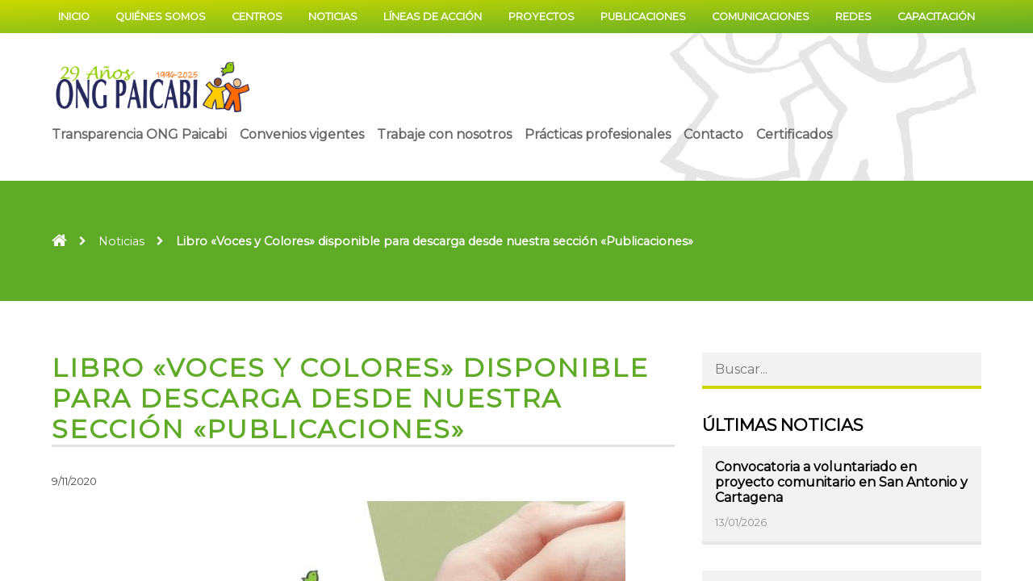

--- FILE ---
content_type: text/html; charset=UTF-8
request_url: https://paicabi.cl/2020/11/09/libro-voces-y-colores-disponible-para-descarga-desde-nuestra-seccion-publicaciones/
body_size: 57838
content:
<!doctype html>
<html lang="es" class="no-js">
	<head>
		<meta charset="UTF-8">
		<title>  Libro «Voces y Colores» disponible para descarga desde nuestra sección «Publicaciones» | ONG Paicabi</title>
		<!-- Preloads -->
		<link href="https://paicabi.cl/web2/wp-content/themes/paicabi2019/css/main.css" rel="preload" as="style">
		<link href="https://paicabi.cl/web2/wp-content/themes/paicabi2019/css/normalize.css" rel="preload" as="style">
		<link href="https://paicabi.cl/web2/wp-content/themes/paicabi2019/js/sidebarEffects.js" rel="preload" as="script">

		<link rel="icon" type="image/png" href="https://paicabi.cl/web2/wp-content/themes/paicabi2019/img/favicon.png" />

		<meta http-equiv="X-UA-Compatible" content="IE=edge,chrome=1">
		<meta name="viewport" content="width=device-width, initial-scale=1.0">
		<meta name="description" content="ONG de Desarrollo, Corporación de Promoción y Apoyo a la Infancia">
		<link rel="stylesheet" type="text/css" href="https://paicabi.cl/web2/wp-content/themes/paicabi2019/css/main.css?v=1.1.1">
		<meta name='robots' content='max-image-preview:large' />
<link rel='dns-prefetch' href='//static.addtoany.com' />
<link rel="alternate" title="oEmbed (JSON)" type="application/json+oembed" href="https://paicabi.cl/wp-json/oembed/1.0/embed?url=https%3A%2F%2Fpaicabi.cl%2F2020%2F11%2F09%2Flibro-voces-y-colores-disponible-para-descarga-desde-nuestra-seccion-publicaciones%2F" />
<link rel="alternate" title="oEmbed (XML)" type="text/xml+oembed" href="https://paicabi.cl/wp-json/oembed/1.0/embed?url=https%3A%2F%2Fpaicabi.cl%2F2020%2F11%2F09%2Flibro-voces-y-colores-disponible-para-descarga-desde-nuestra-seccion-publicaciones%2F&#038;format=xml" />
<style id='wp-img-auto-sizes-contain-inline-css' type='text/css'>
img:is([sizes=auto i],[sizes^="auto," i]){contain-intrinsic-size:3000px 1500px}
/*# sourceURL=wp-img-auto-sizes-contain-inline-css */
</style>
<style id='wp-emoji-styles-inline-css' type='text/css'>

	img.wp-smiley, img.emoji {
		display: inline !important;
		border: none !important;
		box-shadow: none !important;
		height: 1em !important;
		width: 1em !important;
		margin: 0 0.07em !important;
		vertical-align: -0.1em !important;
		background: none !important;
		padding: 0 !important;
	}
/*# sourceURL=wp-emoji-styles-inline-css */
</style>
<style id='wp-block-library-inline-css' type='text/css'>
:root{--wp-block-synced-color:#7a00df;--wp-block-synced-color--rgb:122,0,223;--wp-bound-block-color:var(--wp-block-synced-color);--wp-editor-canvas-background:#ddd;--wp-admin-theme-color:#007cba;--wp-admin-theme-color--rgb:0,124,186;--wp-admin-theme-color-darker-10:#006ba1;--wp-admin-theme-color-darker-10--rgb:0,107,160.5;--wp-admin-theme-color-darker-20:#005a87;--wp-admin-theme-color-darker-20--rgb:0,90,135;--wp-admin-border-width-focus:2px}@media (min-resolution:192dpi){:root{--wp-admin-border-width-focus:1.5px}}.wp-element-button{cursor:pointer}:root .has-very-light-gray-background-color{background-color:#eee}:root .has-very-dark-gray-background-color{background-color:#313131}:root .has-very-light-gray-color{color:#eee}:root .has-very-dark-gray-color{color:#313131}:root .has-vivid-green-cyan-to-vivid-cyan-blue-gradient-background{background:linear-gradient(135deg,#00d084,#0693e3)}:root .has-purple-crush-gradient-background{background:linear-gradient(135deg,#34e2e4,#4721fb 50%,#ab1dfe)}:root .has-hazy-dawn-gradient-background{background:linear-gradient(135deg,#faaca8,#dad0ec)}:root .has-subdued-olive-gradient-background{background:linear-gradient(135deg,#fafae1,#67a671)}:root .has-atomic-cream-gradient-background{background:linear-gradient(135deg,#fdd79a,#004a59)}:root .has-nightshade-gradient-background{background:linear-gradient(135deg,#330968,#31cdcf)}:root .has-midnight-gradient-background{background:linear-gradient(135deg,#020381,#2874fc)}:root{--wp--preset--font-size--normal:16px;--wp--preset--font-size--huge:42px}.has-regular-font-size{font-size:1em}.has-larger-font-size{font-size:2.625em}.has-normal-font-size{font-size:var(--wp--preset--font-size--normal)}.has-huge-font-size{font-size:var(--wp--preset--font-size--huge)}.has-text-align-center{text-align:center}.has-text-align-left{text-align:left}.has-text-align-right{text-align:right}.has-fit-text{white-space:nowrap!important}#end-resizable-editor-section{display:none}.aligncenter{clear:both}.items-justified-left{justify-content:flex-start}.items-justified-center{justify-content:center}.items-justified-right{justify-content:flex-end}.items-justified-space-between{justify-content:space-between}.screen-reader-text{border:0;clip-path:inset(50%);height:1px;margin:-1px;overflow:hidden;padding:0;position:absolute;width:1px;word-wrap:normal!important}.screen-reader-text:focus{background-color:#ddd;clip-path:none;color:#444;display:block;font-size:1em;height:auto;left:5px;line-height:normal;padding:15px 23px 14px;text-decoration:none;top:5px;width:auto;z-index:100000}html :where(.has-border-color){border-style:solid}html :where([style*=border-top-color]){border-top-style:solid}html :where([style*=border-right-color]){border-right-style:solid}html :where([style*=border-bottom-color]){border-bottom-style:solid}html :where([style*=border-left-color]){border-left-style:solid}html :where([style*=border-width]){border-style:solid}html :where([style*=border-top-width]){border-top-style:solid}html :where([style*=border-right-width]){border-right-style:solid}html :where([style*=border-bottom-width]){border-bottom-style:solid}html :where([style*=border-left-width]){border-left-style:solid}html :where(img[class*=wp-image-]){height:auto;max-width:100%}:where(figure){margin:0 0 1em}html :where(.is-position-sticky){--wp-admin--admin-bar--position-offset:var(--wp-admin--admin-bar--height,0px)}@media screen and (max-width:600px){html :where(.is-position-sticky){--wp-admin--admin-bar--position-offset:0px}}

/*# sourceURL=wp-block-library-inline-css */
</style><style id='global-styles-inline-css' type='text/css'>
:root{--wp--preset--aspect-ratio--square: 1;--wp--preset--aspect-ratio--4-3: 4/3;--wp--preset--aspect-ratio--3-4: 3/4;--wp--preset--aspect-ratio--3-2: 3/2;--wp--preset--aspect-ratio--2-3: 2/3;--wp--preset--aspect-ratio--16-9: 16/9;--wp--preset--aspect-ratio--9-16: 9/16;--wp--preset--color--black: #000000;--wp--preset--color--cyan-bluish-gray: #abb8c3;--wp--preset--color--white: #ffffff;--wp--preset--color--pale-pink: #f78da7;--wp--preset--color--vivid-red: #cf2e2e;--wp--preset--color--luminous-vivid-orange: #ff6900;--wp--preset--color--luminous-vivid-amber: #fcb900;--wp--preset--color--light-green-cyan: #7bdcb5;--wp--preset--color--vivid-green-cyan: #00d084;--wp--preset--color--pale-cyan-blue: #8ed1fc;--wp--preset--color--vivid-cyan-blue: #0693e3;--wp--preset--color--vivid-purple: #9b51e0;--wp--preset--gradient--vivid-cyan-blue-to-vivid-purple: linear-gradient(135deg,rgb(6,147,227) 0%,rgb(155,81,224) 100%);--wp--preset--gradient--light-green-cyan-to-vivid-green-cyan: linear-gradient(135deg,rgb(122,220,180) 0%,rgb(0,208,130) 100%);--wp--preset--gradient--luminous-vivid-amber-to-luminous-vivid-orange: linear-gradient(135deg,rgb(252,185,0) 0%,rgb(255,105,0) 100%);--wp--preset--gradient--luminous-vivid-orange-to-vivid-red: linear-gradient(135deg,rgb(255,105,0) 0%,rgb(207,46,46) 100%);--wp--preset--gradient--very-light-gray-to-cyan-bluish-gray: linear-gradient(135deg,rgb(238,238,238) 0%,rgb(169,184,195) 100%);--wp--preset--gradient--cool-to-warm-spectrum: linear-gradient(135deg,rgb(74,234,220) 0%,rgb(151,120,209) 20%,rgb(207,42,186) 40%,rgb(238,44,130) 60%,rgb(251,105,98) 80%,rgb(254,248,76) 100%);--wp--preset--gradient--blush-light-purple: linear-gradient(135deg,rgb(255,206,236) 0%,rgb(152,150,240) 100%);--wp--preset--gradient--blush-bordeaux: linear-gradient(135deg,rgb(254,205,165) 0%,rgb(254,45,45) 50%,rgb(107,0,62) 100%);--wp--preset--gradient--luminous-dusk: linear-gradient(135deg,rgb(255,203,112) 0%,rgb(199,81,192) 50%,rgb(65,88,208) 100%);--wp--preset--gradient--pale-ocean: linear-gradient(135deg,rgb(255,245,203) 0%,rgb(182,227,212) 50%,rgb(51,167,181) 100%);--wp--preset--gradient--electric-grass: linear-gradient(135deg,rgb(202,248,128) 0%,rgb(113,206,126) 100%);--wp--preset--gradient--midnight: linear-gradient(135deg,rgb(2,3,129) 0%,rgb(40,116,252) 100%);--wp--preset--font-size--small: 13px;--wp--preset--font-size--medium: 20px;--wp--preset--font-size--large: 36px;--wp--preset--font-size--x-large: 42px;--wp--preset--spacing--20: 0.44rem;--wp--preset--spacing--30: 0.67rem;--wp--preset--spacing--40: 1rem;--wp--preset--spacing--50: 1.5rem;--wp--preset--spacing--60: 2.25rem;--wp--preset--spacing--70: 3.38rem;--wp--preset--spacing--80: 5.06rem;--wp--preset--shadow--natural: 6px 6px 9px rgba(0, 0, 0, 0.2);--wp--preset--shadow--deep: 12px 12px 50px rgba(0, 0, 0, 0.4);--wp--preset--shadow--sharp: 6px 6px 0px rgba(0, 0, 0, 0.2);--wp--preset--shadow--outlined: 6px 6px 0px -3px rgb(255, 255, 255), 6px 6px rgb(0, 0, 0);--wp--preset--shadow--crisp: 6px 6px 0px rgb(0, 0, 0);}:where(.is-layout-flex){gap: 0.5em;}:where(.is-layout-grid){gap: 0.5em;}body .is-layout-flex{display: flex;}.is-layout-flex{flex-wrap: wrap;align-items: center;}.is-layout-flex > :is(*, div){margin: 0;}body .is-layout-grid{display: grid;}.is-layout-grid > :is(*, div){margin: 0;}:where(.wp-block-columns.is-layout-flex){gap: 2em;}:where(.wp-block-columns.is-layout-grid){gap: 2em;}:where(.wp-block-post-template.is-layout-flex){gap: 1.25em;}:where(.wp-block-post-template.is-layout-grid){gap: 1.25em;}.has-black-color{color: var(--wp--preset--color--black) !important;}.has-cyan-bluish-gray-color{color: var(--wp--preset--color--cyan-bluish-gray) !important;}.has-white-color{color: var(--wp--preset--color--white) !important;}.has-pale-pink-color{color: var(--wp--preset--color--pale-pink) !important;}.has-vivid-red-color{color: var(--wp--preset--color--vivid-red) !important;}.has-luminous-vivid-orange-color{color: var(--wp--preset--color--luminous-vivid-orange) !important;}.has-luminous-vivid-amber-color{color: var(--wp--preset--color--luminous-vivid-amber) !important;}.has-light-green-cyan-color{color: var(--wp--preset--color--light-green-cyan) !important;}.has-vivid-green-cyan-color{color: var(--wp--preset--color--vivid-green-cyan) !important;}.has-pale-cyan-blue-color{color: var(--wp--preset--color--pale-cyan-blue) !important;}.has-vivid-cyan-blue-color{color: var(--wp--preset--color--vivid-cyan-blue) !important;}.has-vivid-purple-color{color: var(--wp--preset--color--vivid-purple) !important;}.has-black-background-color{background-color: var(--wp--preset--color--black) !important;}.has-cyan-bluish-gray-background-color{background-color: var(--wp--preset--color--cyan-bluish-gray) !important;}.has-white-background-color{background-color: var(--wp--preset--color--white) !important;}.has-pale-pink-background-color{background-color: var(--wp--preset--color--pale-pink) !important;}.has-vivid-red-background-color{background-color: var(--wp--preset--color--vivid-red) !important;}.has-luminous-vivid-orange-background-color{background-color: var(--wp--preset--color--luminous-vivid-orange) !important;}.has-luminous-vivid-amber-background-color{background-color: var(--wp--preset--color--luminous-vivid-amber) !important;}.has-light-green-cyan-background-color{background-color: var(--wp--preset--color--light-green-cyan) !important;}.has-vivid-green-cyan-background-color{background-color: var(--wp--preset--color--vivid-green-cyan) !important;}.has-pale-cyan-blue-background-color{background-color: var(--wp--preset--color--pale-cyan-blue) !important;}.has-vivid-cyan-blue-background-color{background-color: var(--wp--preset--color--vivid-cyan-blue) !important;}.has-vivid-purple-background-color{background-color: var(--wp--preset--color--vivid-purple) !important;}.has-black-border-color{border-color: var(--wp--preset--color--black) !important;}.has-cyan-bluish-gray-border-color{border-color: var(--wp--preset--color--cyan-bluish-gray) !important;}.has-white-border-color{border-color: var(--wp--preset--color--white) !important;}.has-pale-pink-border-color{border-color: var(--wp--preset--color--pale-pink) !important;}.has-vivid-red-border-color{border-color: var(--wp--preset--color--vivid-red) !important;}.has-luminous-vivid-orange-border-color{border-color: var(--wp--preset--color--luminous-vivid-orange) !important;}.has-luminous-vivid-amber-border-color{border-color: var(--wp--preset--color--luminous-vivid-amber) !important;}.has-light-green-cyan-border-color{border-color: var(--wp--preset--color--light-green-cyan) !important;}.has-vivid-green-cyan-border-color{border-color: var(--wp--preset--color--vivid-green-cyan) !important;}.has-pale-cyan-blue-border-color{border-color: var(--wp--preset--color--pale-cyan-blue) !important;}.has-vivid-cyan-blue-border-color{border-color: var(--wp--preset--color--vivid-cyan-blue) !important;}.has-vivid-purple-border-color{border-color: var(--wp--preset--color--vivid-purple) !important;}.has-vivid-cyan-blue-to-vivid-purple-gradient-background{background: var(--wp--preset--gradient--vivid-cyan-blue-to-vivid-purple) !important;}.has-light-green-cyan-to-vivid-green-cyan-gradient-background{background: var(--wp--preset--gradient--light-green-cyan-to-vivid-green-cyan) !important;}.has-luminous-vivid-amber-to-luminous-vivid-orange-gradient-background{background: var(--wp--preset--gradient--luminous-vivid-amber-to-luminous-vivid-orange) !important;}.has-luminous-vivid-orange-to-vivid-red-gradient-background{background: var(--wp--preset--gradient--luminous-vivid-orange-to-vivid-red) !important;}.has-very-light-gray-to-cyan-bluish-gray-gradient-background{background: var(--wp--preset--gradient--very-light-gray-to-cyan-bluish-gray) !important;}.has-cool-to-warm-spectrum-gradient-background{background: var(--wp--preset--gradient--cool-to-warm-spectrum) !important;}.has-blush-light-purple-gradient-background{background: var(--wp--preset--gradient--blush-light-purple) !important;}.has-blush-bordeaux-gradient-background{background: var(--wp--preset--gradient--blush-bordeaux) !important;}.has-luminous-dusk-gradient-background{background: var(--wp--preset--gradient--luminous-dusk) !important;}.has-pale-ocean-gradient-background{background: var(--wp--preset--gradient--pale-ocean) !important;}.has-electric-grass-gradient-background{background: var(--wp--preset--gradient--electric-grass) !important;}.has-midnight-gradient-background{background: var(--wp--preset--gradient--midnight) !important;}.has-small-font-size{font-size: var(--wp--preset--font-size--small) !important;}.has-medium-font-size{font-size: var(--wp--preset--font-size--medium) !important;}.has-large-font-size{font-size: var(--wp--preset--font-size--large) !important;}.has-x-large-font-size{font-size: var(--wp--preset--font-size--x-large) !important;}
/*# sourceURL=global-styles-inline-css */
</style>

<style id='classic-theme-styles-inline-css' type='text/css'>
/*! This file is auto-generated */
.wp-block-button__link{color:#fff;background-color:#32373c;border-radius:9999px;box-shadow:none;text-decoration:none;padding:calc(.667em + 2px) calc(1.333em + 2px);font-size:1.125em}.wp-block-file__button{background:#32373c;color:#fff;text-decoration:none}
/*# sourceURL=/wp-includes/css/classic-themes.min.css */
</style>
<link rel='stylesheet' id='contact-form-7-css' href='https://paicabi.cl/web2/wp-content/plugins/contact-form-7/includes/css/styles.css?ver=6.1.4' media='all' />
<link rel='stylesheet' id='normalize-css' href='https://paicabi.cl/web2/wp-content/themes/paicabi2019/normalize.css?ver=1.0' media='all' />
<link rel='stylesheet' id='html5blank-css' href='https://paicabi.cl/web2/wp-content/themes/paicabi2019/style.css?ver=1.0' media='all' />
<link rel='stylesheet' id='fancybox-css' href='https://paicabi.cl/web2/wp-content/plugins/easy-fancybox/fancybox/1.5.4/jquery.fancybox.min.css?ver=6.9' media='screen' />
<link rel='stylesheet' id='addtoany-css' href='https://paicabi.cl/web2/wp-content/plugins/add-to-any/addtoany.min.css?ver=1.16' media='all' />
<script type="text/javascript" src="https://paicabi.cl/web2/wp-content/themes/paicabi2019/js/lib/conditionizr-4.3.0.min.js?ver=4.3.0" id="conditionizr-js"></script>
<script type="text/javascript" src="https://paicabi.cl/web2/wp-content/themes/paicabi2019/js/lib/modernizr-2.7.1.min.js?ver=2.7.1" id="modernizr-js"></script>
<script type="text/javascript" src="https://paicabi.cl/web2/wp-includes/js/jquery/jquery.min.js?ver=3.7.1" id="jquery-core-js"></script>
<script type="text/javascript" src="https://paicabi.cl/web2/wp-includes/js/jquery/jquery-migrate.min.js?ver=3.4.1" id="jquery-migrate-js"></script>
<script type="text/javascript" src="https://paicabi.cl/web2/wp-content/themes/paicabi2019/js/scripts.js?ver=1.0.0" id="html5blankscripts-js"></script>
<script type="text/javascript" id="addtoany-core-js-before">
/* <![CDATA[ */
window.a2a_config=window.a2a_config||{};a2a_config.callbacks=[];a2a_config.overlays=[];a2a_config.templates={};a2a_localize = {
	Share: "Compartir",
	Save: "Guardar",
	Subscribe: "Suscribir",
	Email: "Correo electrónico",
	Bookmark: "Marcador",
	ShowAll: "Mostrar todo",
	ShowLess: "Mostrar menos",
	FindServices: "Encontrar servicio(s)",
	FindAnyServiceToAddTo: "Encuentra al instante cualquier servicio para añadir a",
	PoweredBy: "Funciona con",
	ShareViaEmail: "Compartir por correo electrónico",
	SubscribeViaEmail: "Suscribirse a través de correo electrónico",
	BookmarkInYourBrowser: "Añadir a marcadores de tu navegador",
	BookmarkInstructions: "Presiona «Ctrl+D» o «\u2318+D» para añadir esta página a marcadores",
	AddToYourFavorites: "Añadir a tus favoritos",
	SendFromWebOrProgram: "Enviar desde cualquier dirección o programa de correo electrónico ",
	EmailProgram: "Programa de correo electrónico",
	More: "Más&#8230;",
	ThanksForSharing: "¡Gracias por compartir!",
	ThanksForFollowing: "¡Gracias por seguirnos!"
};


//# sourceURL=addtoany-core-js-before
/* ]]> */
</script>
<script type="text/javascript" defer src="https://static.addtoany.com/menu/page.js" id="addtoany-core-js"></script>
<script type="text/javascript" defer src="https://paicabi.cl/web2/wp-content/plugins/add-to-any/addtoany.min.js?ver=1.1" id="addtoany-jquery-js"></script>
<link rel="https://api.w.org/" href="https://paicabi.cl/wp-json/" /><link rel="alternate" title="JSON" type="application/json" href="https://paicabi.cl/wp-json/wp/v2/posts/1986" />		<style type="text/css" id="wp-custom-css">
			blockquote {
width: 1100px;
background-color: #f9f9f9;
border: 4px solid #ccc;
border-radius: 6px;
box-shadow: 1px 1px 1px #ccc;
}		</style>
						<!-- CSS -->

		<script>
        // conditionizr.com
        // configure environment tests
        conditionizr.config({
            assets: 'https://paicabi.cl/web2/wp-content/themes/paicabi2019',
            tests: {}
        });
        </script>

		<link rel="stylesheet" type="text/css" href="https://paicabi.cl/web2/wp-content/themes/paicabi2019/css/normalize.css" />
		<link rel="stylesheet" type="text/css" href="https://paicabi.cl/web2/wp-content/themes/paicabi2019/css/owl.carousel.min.css" />
		<!-- Theme css -->
<!-- 		<link rel="stylesheet" type="text/css" href="https://paicabi.cl/web2/wp-content/themes/paicabi2019/css/main.css?v=1.1"> -->
	</head>
	<body class="wp-singular post-template-default single single-post postid-1986 single-format-standard wp-theme-paicabi2019 libro-voces-y-colores-disponible-para-descarga-desde-nuestra-seccion-publicaciones">
		<div id="st-container" class="st-container">
			<nav class="st-menu st-effect-1" id="menu-1">
				<ul id="menu-menuprincipal" class="menu"><li id="menu-item-369" class="menu-item menu-item-type-custom menu-item-object-custom menu-item-home menu-item-369"><a href="https://paicabi.cl/">Inicio</a></li>
<li id="menu-item-71" class="menu-item menu-item-type-post_type menu-item-object-page menu-item-71"><a href="https://paicabi.cl/quienes-somos/">Quiénes somos</a></li>
<li id="menu-item-112" class="menu-item menu-item-type-custom menu-item-object-custom menu-item-has-children menu-item-112"><a href="#">Centros</a>
<ul class="sub-menu">
	<li id="menu-item-113" class="menu-item menu-item-type-custom menu-item-object-custom menu-item-has-children menu-item-113"><a href="#">Prov. de Elqui</a>
	<ul class="sub-menu">
		<li id="menu-item-2176" class="menu-item menu-item-type-post_type menu-item-object-centro menu-item-2176"><a href="https://paicabi.cl/centro/centro-antupillan/">Centro Antupillan</a></li>
		<li id="menu-item-2174" class="menu-item menu-item-type-post_type menu-item-object-centro menu-item-2174"><a href="https://paicabi.cl/centro/centro-ieruba/">Centro Ieruba</a></li>
		<li id="menu-item-2175" class="menu-item menu-item-type-post_type menu-item-object-centro menu-item-2175"><a href="https://paicabi.cl/centro/centro-inkan/">Centro Inkan</a></li>
		<li id="menu-item-391" class="menu-item menu-item-type-post_type menu-item-object-centro menu-item-391"><a href="https://paicabi.cl/centro/centro-kuyen/">Centro Kuyen</a></li>
		<li id="menu-item-2804" class="menu-item menu-item-type-post_type menu-item-object-centro menu-item-2804"><a href="https://paicabi.cl/centro/centro-maful/">Centro Maful</a></li>
		<li id="menu-item-2602" class="menu-item menu-item-type-post_type menu-item-object-centro menu-item-2602"><a href="https://paicabi.cl/centro/centro-neuquen/">Centro Neuquen</a></li>
		<li id="menu-item-399" class="menu-item menu-item-type-post_type menu-item-object-centro menu-item-399"><a href="https://paicabi.cl/centro/centro-relmu/">Centro Relmu</a></li>
	</ul>
</li>
	<li id="menu-item-116" class="menu-item menu-item-type-custom menu-item-object-custom menu-item-has-children menu-item-116"><a href="#">Prov. de Valparaíso</a>
	<ul class="sub-menu">
		<li id="menu-item-386" class="menu-item menu-item-type-post_type menu-item-object-centro menu-item-386"><a href="https://paicabi.cl/centro/centro-ayen/">Centro Ayen</a></li>
		<li id="menu-item-2217" class="menu-item menu-item-type-post_type menu-item-object-centro menu-item-2217"><a href="https://paicabi.cl/centro/centro-inara/">Centro Inara</a></li>
		<li id="menu-item-393" class="menu-item menu-item-type-post_type menu-item-object-centro menu-item-393"><a href="https://paicabi.cl/centro/centro-maihue/">Centro Maihue</a></li>
		<li id="menu-item-395" class="menu-item menu-item-type-post_type menu-item-object-centro menu-item-395"><a href="https://paicabi.cl/centro/centro-newen/">Centro Newen</a></li>
		<li id="menu-item-396" class="menu-item menu-item-type-post_type menu-item-object-centro menu-item-396"><a href="https://paicabi.cl/centro/centro-paihuen/">Centro Paihuén</a></li>
		<li id="menu-item-2867" class="menu-item menu-item-type-post_type menu-item-object-centro menu-item-2867"><a href="https://paicabi.cl/centro/centro-pankar/">Centro Pankar</a></li>
		<li id="menu-item-402" class="menu-item menu-item-type-post_type menu-item-object-centro menu-item-402"><a href="https://paicabi.cl/centro/centro-trafun/">Centro Trafún</a></li>
		<li id="menu-item-2805" class="menu-item menu-item-type-post_type menu-item-object-centro menu-item-2805"><a href="https://paicabi.cl/centro/centro-trekan/">Centro Trekan</a></li>
		<li id="menu-item-2216" class="menu-item menu-item-type-post_type menu-item-object-centro menu-item-2216"><a href="https://paicabi.cl/centro/centro-walung/">Centro Walung</a></li>
	</ul>
</li>
	<li id="menu-item-117" class="menu-item menu-item-type-custom menu-item-object-custom menu-item-has-children menu-item-117"><a href="#">Prov. de Petorca</a>
	<ul class="sub-menu">
		<li id="menu-item-381" class="menu-item menu-item-type-post_type menu-item-object-centro menu-item-381"><a href="https://paicabi.cl/centro/centro-aliwe/">Centro Aliwe</a></li>
	</ul>
</li>
	<li id="menu-item-118" class="menu-item menu-item-type-custom menu-item-object-custom menu-item-has-children menu-item-118"><a href="#">Prov. de Quillota</a>
	<ul class="sub-menu">
		<li id="menu-item-3288" class="menu-item menu-item-type-post_type menu-item-object-centro menu-item-3288"><a href="https://paicabi.cl/centro/centro-mayu/">Centro Mayu</a></li>
		<li id="menu-item-394" class="menu-item menu-item-type-post_type menu-item-object-centro menu-item-394"><a href="https://paicabi.cl/centro/centro-nelquihue/">Centro Nelquihue</a></li>
		<li id="menu-item-397" class="menu-item menu-item-type-post_type menu-item-object-centro menu-item-397"><a href="https://paicabi.cl/centro/centro-panul/">Centro Panul</a></li>
	</ul>
</li>
	<li id="menu-item-119" class="menu-item menu-item-type-custom menu-item-object-custom menu-item-has-children menu-item-119"><a href="#">Prov. de San Antonio</a>
	<ul class="sub-menu">
		<li id="menu-item-388" class="menu-item menu-item-type-post_type menu-item-object-centro menu-item-388"><a href="https://paicabi.cl/centro/centro-kalan/">Centro Kalán</a></li>
		<li id="menu-item-1482" class="menu-item menu-item-type-post_type menu-item-object-centro menu-item-1482"><a href="https://paicabi.cl/centro/centro-lafquen/">Centro Lafquen</a></li>
	</ul>
</li>
	<li id="menu-item-120" class="menu-item menu-item-type-custom menu-item-object-custom menu-item-has-children menu-item-120"><a href="#">Prov. de Marga Marga</a>
	<ul class="sub-menu">
		<li id="menu-item-385" class="menu-item menu-item-type-post_type menu-item-object-centro menu-item-385"><a href="https://paicabi.cl/centro/centro-ayelen/">Centro Ayelén</a></li>
		<li id="menu-item-2218" class="menu-item menu-item-type-post_type menu-item-object-centro menu-item-2218"><a href="https://paicabi.cl/centro/centro-ayinray/">Centro Ayinray</a></li>
		<li id="menu-item-387" class="menu-item menu-item-type-post_type menu-item-object-centro menu-item-387"><a href="https://paicabi.cl/centro/centro-duwen/">Centro Duwen</a></li>
		<li id="menu-item-389" class="menu-item menu-item-type-post_type menu-item-object-centro menu-item-389"><a href="https://paicabi.cl/centro/centro-kalfu/">Centro Kalfu</a></li>
		<li id="menu-item-392" class="menu-item menu-item-type-post_type menu-item-object-centro menu-item-392"><a href="https://paicabi.cl/centro/centro-limay/">Centro Limay</a></li>
		<li id="menu-item-398" class="menu-item menu-item-type-post_type menu-item-object-centro menu-item-398"><a href="https://paicabi.cl/centro/centro-rehue/">Centro Rehue</a></li>
		<li id="menu-item-2807" class="menu-item menu-item-type-post_type menu-item-object-centro menu-item-2807"><a href="https://paicabi.cl/centro/centro-tahiel/">Centro Tahiel</a></li>
		<li id="menu-item-2806" class="menu-item menu-item-type-post_type menu-item-object-centro menu-item-2806"><a href="https://paicabi.cl/centro/centro-varua/">Centro Varua</a></li>
	</ul>
</li>
</ul>
</li>
<li id="menu-item-259" class="menu-item menu-item-type-taxonomy menu-item-object-category current-post-ancestor current-menu-parent current-post-parent menu-item-259"><a href="https://paicabi.cl/category/noticias/">Noticias</a></li>
<li id="menu-item-72" class="menu-item menu-item-type-post_type menu-item-object-page menu-item-72"><a href="https://paicabi.cl/lineas-de-accion/">Líneas de acción</a></li>
<li id="menu-item-258" class="menu-item menu-item-type-taxonomy menu-item-object-category menu-item-258"><a href="https://paicabi.cl/category/proyectos/">Proyectos</a></li>
<li id="menu-item-74" class="menu-item menu-item-type-post_type menu-item-object-page menu-item-74"><a href="https://paicabi.cl/publicaciones/">Publicaciones</a></li>
<li id="menu-item-75" class="menu-item menu-item-type-post_type menu-item-object-page menu-item-75"><a href="https://paicabi.cl/comunicaciones/">Comunicaciones</a></li>
<li id="menu-item-76" class="menu-item menu-item-type-post_type menu-item-object-page menu-item-76"><a href="https://paicabi.cl/redes/">Redes</a></li>
<li id="menu-item-2825" class="menu-item menu-item-type-post_type menu-item-object-page menu-item-2825"><a href="https://paicabi.cl/capacitacion/">Capacitación</a></li>
</ul>				<ul id="menu-menu-2" class="menu"><li id="menu-item-2943" class="menu-item menu-item-type-post_type menu-item-object-page menu-item-2943"><a href="https://paicabi.cl/transparencia-ong-paicabi/">Transparencia ONG Paicabi</a></li>
<li id="menu-item-2644" class="menu-item menu-item-type-post_type menu-item-object-page menu-item-2644"><a href="https://paicabi.cl/convenios-vigentes/">Convenios vigentes</a></li>
<li id="menu-item-476" class="menu-item menu-item-type-post_type menu-item-object-page menu-item-476"><a href="https://paicabi.cl/trabaje-con-nosotros/">Trabaje con nosotros</a></li>
<li id="menu-item-2775" class="menu-item menu-item-type-post_type menu-item-object-page menu-item-2775"><a href="https://paicabi.cl/practicas-profesionales/">Prácticas profesionales</a></li>
<li id="menu-item-478" class="menu-item menu-item-type-post_type menu-item-object-page menu-item-478"><a href="https://paicabi.cl/contacto/">Contacto</a></li>
<li id="menu-item-2826" class="menu-item menu-item-type-custom menu-item-object-custom menu-item-2826"><a href="https://certificados.paicabi.cl/">Certificados</a></li>
</ul>			</nav>
			<div class="st-pusher">
				<div class="st-content">
					<div class="st-content-inner">
						<header class="header clear" role="banner">
							<div class="menu-header-cont">
								<div class="wrap">
									<nav class="nav menu-desk" role="navigation">
										<ul id="menu-menuprincipal-1" class="menu"><li class="menu-item menu-item-type-custom menu-item-object-custom menu-item-home menu-item-369"><a href="https://paicabi.cl/">Inicio</a></li>
<li class="menu-item menu-item-type-post_type menu-item-object-page menu-item-71"><a href="https://paicabi.cl/quienes-somos/">Quiénes somos</a></li>
<li class="menu-item menu-item-type-custom menu-item-object-custom menu-item-has-children menu-item-112"><a href="#">Centros</a>
<ul class="sub-menu">
	<li class="menu-item menu-item-type-custom menu-item-object-custom menu-item-has-children menu-item-113"><a href="#">Prov. de Elqui</a>
	<ul class="sub-menu">
		<li class="menu-item menu-item-type-post_type menu-item-object-centro menu-item-2176"><a href="https://paicabi.cl/centro/centro-antupillan/">Centro Antupillan</a></li>
		<li class="menu-item menu-item-type-post_type menu-item-object-centro menu-item-2174"><a href="https://paicabi.cl/centro/centro-ieruba/">Centro Ieruba</a></li>
		<li class="menu-item menu-item-type-post_type menu-item-object-centro menu-item-2175"><a href="https://paicabi.cl/centro/centro-inkan/">Centro Inkan</a></li>
		<li class="menu-item menu-item-type-post_type menu-item-object-centro menu-item-391"><a href="https://paicabi.cl/centro/centro-kuyen/">Centro Kuyen</a></li>
		<li class="menu-item menu-item-type-post_type menu-item-object-centro menu-item-2804"><a href="https://paicabi.cl/centro/centro-maful/">Centro Maful</a></li>
		<li class="menu-item menu-item-type-post_type menu-item-object-centro menu-item-2602"><a href="https://paicabi.cl/centro/centro-neuquen/">Centro Neuquen</a></li>
		<li class="menu-item menu-item-type-post_type menu-item-object-centro menu-item-399"><a href="https://paicabi.cl/centro/centro-relmu/">Centro Relmu</a></li>
	</ul>
</li>
	<li class="menu-item menu-item-type-custom menu-item-object-custom menu-item-has-children menu-item-116"><a href="#">Prov. de Valparaíso</a>
	<ul class="sub-menu">
		<li class="menu-item menu-item-type-post_type menu-item-object-centro menu-item-386"><a href="https://paicabi.cl/centro/centro-ayen/">Centro Ayen</a></li>
		<li class="menu-item menu-item-type-post_type menu-item-object-centro menu-item-2217"><a href="https://paicabi.cl/centro/centro-inara/">Centro Inara</a></li>
		<li class="menu-item menu-item-type-post_type menu-item-object-centro menu-item-393"><a href="https://paicabi.cl/centro/centro-maihue/">Centro Maihue</a></li>
		<li class="menu-item menu-item-type-post_type menu-item-object-centro menu-item-395"><a href="https://paicabi.cl/centro/centro-newen/">Centro Newen</a></li>
		<li class="menu-item menu-item-type-post_type menu-item-object-centro menu-item-396"><a href="https://paicabi.cl/centro/centro-paihuen/">Centro Paihuén</a></li>
		<li class="menu-item menu-item-type-post_type menu-item-object-centro menu-item-2867"><a href="https://paicabi.cl/centro/centro-pankar/">Centro Pankar</a></li>
		<li class="menu-item menu-item-type-post_type menu-item-object-centro menu-item-402"><a href="https://paicabi.cl/centro/centro-trafun/">Centro Trafún</a></li>
		<li class="menu-item menu-item-type-post_type menu-item-object-centro menu-item-2805"><a href="https://paicabi.cl/centro/centro-trekan/">Centro Trekan</a></li>
		<li class="menu-item menu-item-type-post_type menu-item-object-centro menu-item-2216"><a href="https://paicabi.cl/centro/centro-walung/">Centro Walung</a></li>
	</ul>
</li>
	<li class="menu-item menu-item-type-custom menu-item-object-custom menu-item-has-children menu-item-117"><a href="#">Prov. de Petorca</a>
	<ul class="sub-menu">
		<li class="menu-item menu-item-type-post_type menu-item-object-centro menu-item-381"><a href="https://paicabi.cl/centro/centro-aliwe/">Centro Aliwe</a></li>
	</ul>
</li>
	<li class="menu-item menu-item-type-custom menu-item-object-custom menu-item-has-children menu-item-118"><a href="#">Prov. de Quillota</a>
	<ul class="sub-menu">
		<li class="menu-item menu-item-type-post_type menu-item-object-centro menu-item-3288"><a href="https://paicabi.cl/centro/centro-mayu/">Centro Mayu</a></li>
		<li class="menu-item menu-item-type-post_type menu-item-object-centro menu-item-394"><a href="https://paicabi.cl/centro/centro-nelquihue/">Centro Nelquihue</a></li>
		<li class="menu-item menu-item-type-post_type menu-item-object-centro menu-item-397"><a href="https://paicabi.cl/centro/centro-panul/">Centro Panul</a></li>
	</ul>
</li>
	<li class="menu-item menu-item-type-custom menu-item-object-custom menu-item-has-children menu-item-119"><a href="#">Prov. de San Antonio</a>
	<ul class="sub-menu">
		<li class="menu-item menu-item-type-post_type menu-item-object-centro menu-item-388"><a href="https://paicabi.cl/centro/centro-kalan/">Centro Kalán</a></li>
		<li class="menu-item menu-item-type-post_type menu-item-object-centro menu-item-1482"><a href="https://paicabi.cl/centro/centro-lafquen/">Centro Lafquen</a></li>
	</ul>
</li>
	<li class="menu-item menu-item-type-custom menu-item-object-custom menu-item-has-children menu-item-120"><a href="#">Prov. de Marga Marga</a>
	<ul class="sub-menu">
		<li class="menu-item menu-item-type-post_type menu-item-object-centro menu-item-385"><a href="https://paicabi.cl/centro/centro-ayelen/">Centro Ayelén</a></li>
		<li class="menu-item menu-item-type-post_type menu-item-object-centro menu-item-2218"><a href="https://paicabi.cl/centro/centro-ayinray/">Centro Ayinray</a></li>
		<li class="menu-item menu-item-type-post_type menu-item-object-centro menu-item-387"><a href="https://paicabi.cl/centro/centro-duwen/">Centro Duwen</a></li>
		<li class="menu-item menu-item-type-post_type menu-item-object-centro menu-item-389"><a href="https://paicabi.cl/centro/centro-kalfu/">Centro Kalfu</a></li>
		<li class="menu-item menu-item-type-post_type menu-item-object-centro menu-item-392"><a href="https://paicabi.cl/centro/centro-limay/">Centro Limay</a></li>
		<li class="menu-item menu-item-type-post_type menu-item-object-centro menu-item-398"><a href="https://paicabi.cl/centro/centro-rehue/">Centro Rehue</a></li>
		<li class="menu-item menu-item-type-post_type menu-item-object-centro menu-item-2807"><a href="https://paicabi.cl/centro/centro-tahiel/">Centro Tahiel</a></li>
		<li class="menu-item menu-item-type-post_type menu-item-object-centro menu-item-2806"><a href="https://paicabi.cl/centro/centro-varua/">Centro Varua</a></li>
	</ul>
</li>
</ul>
</li>
<li class="menu-item menu-item-type-taxonomy menu-item-object-category current-post-ancestor current-menu-parent current-post-parent menu-item-259"><a href="https://paicabi.cl/category/noticias/">Noticias</a></li>
<li class="menu-item menu-item-type-post_type menu-item-object-page menu-item-72"><a href="https://paicabi.cl/lineas-de-accion/">Líneas de acción</a></li>
<li class="menu-item menu-item-type-taxonomy menu-item-object-category menu-item-258"><a href="https://paicabi.cl/category/proyectos/">Proyectos</a></li>
<li class="menu-item menu-item-type-post_type menu-item-object-page menu-item-74"><a href="https://paicabi.cl/publicaciones/">Publicaciones</a></li>
<li class="menu-item menu-item-type-post_type menu-item-object-page menu-item-75"><a href="https://paicabi.cl/comunicaciones/">Comunicaciones</a></li>
<li class="menu-item menu-item-type-post_type menu-item-object-page menu-item-76"><a href="https://paicabi.cl/redes/">Redes</a></li>
<li class="menu-item menu-item-type-post_type menu-item-object-page menu-item-2825"><a href="https://paicabi.cl/capacitacion/">Capacitación</a></li>
</ul>									</nav>
								</div>
							</div>
							<div class="wrap">
								<div class="header-bloq">
									<div class="logo">
										<a href="https://paicabi.cl">
											<img src="https://paicabi.cl/web2/wp-content/uploads/2025/11/logo-29-annos.png" alt="Paicabí" class="logo-img">
										</a>
									</div>
									<div class="submenu-bloq">
										<ul id="menu-menu-3" class="menu"><li class="menu-item menu-item-type-post_type menu-item-object-page menu-item-2943"><a href="https://paicabi.cl/transparencia-ong-paicabi/">Transparencia ONG Paicabi</a></li>
<li class="menu-item menu-item-type-post_type menu-item-object-page menu-item-2644"><a href="https://paicabi.cl/convenios-vigentes/">Convenios vigentes</a></li>
<li class="menu-item menu-item-type-post_type menu-item-object-page menu-item-476"><a href="https://paicabi.cl/trabaje-con-nosotros/">Trabaje con nosotros</a></li>
<li class="menu-item menu-item-type-post_type menu-item-object-page menu-item-2775"><a href="https://paicabi.cl/practicas-profesionales/">Prácticas profesionales</a></li>
<li class="menu-item menu-item-type-post_type menu-item-object-page menu-item-478"><a href="https://paicabi.cl/contacto/">Contacto</a></li>
<li class="menu-item menu-item-type-custom menu-item-object-custom menu-item-2826"><a href="https://certificados.paicabi.cl/">Certificados</a></li>
</ul>									</div>
									<div id="st-trigger-effects" class="column btn-menu-rwd">
										<button data-effect="st-effect-1"><i class="fa fa-bars fa-lg"></i></button>
									</div>
								</div>
							</div>
						</header>
<div class="sec breadcrumbs-single">
	<ul id="breadcrumbs" class="breadcrumbs"><li class="item-home"><a class="bread-link bread-home" href="https://paicabi.cl" title=""><i class="fa fa-home" aria-hidden="true"></i>
</a></li><li class="separator separator-home"> <i class="fa fa-chevron-right" aria-hidden="true"></i> </li><li class="item-cat"><a href="https://paicabi.cl/category/noticias/">Noticias</a></li><li class="separator"> <i class="fa fa-chevron-right" aria-hidden="true"></i> </li><li class="item-current item-1986"><strong class="bread-current bread-1986" title="Libro «Voces y Colores» disponible para descarga desde nuestra sección «Publicaciones»">Libro «Voces y Colores» disponible para descarga desde nuestra sección «Publicaciones»</strong></li></ul></div>
<div class="sec single-bloq">
	<div class="bloq-izq-int">
		<h1 class="title-single">Libro «Voces y Colores» disponible para descarga desde nuestra sección «Publicaciones»</h1>
			<small>9/11/2020</small>
		<p><img fetchpriority="high" decoding="async" class="wp-image-1987 size-full aligncenter" src="https://paicabi.cl/web2/wp-content/uploads/2020/11/FLYER-PORTADA-VOCES-Y-COLORES.jpg" alt="" width="651" height="591" srcset="https://paicabi.cl/web2/wp-content/uploads/2020/11/FLYER-PORTADA-VOCES-Y-COLORES.jpg 651w, https://paicabi.cl/web2/wp-content/uploads/2020/11/FLYER-PORTADA-VOCES-Y-COLORES-250x227.jpg 250w, https://paicabi.cl/web2/wp-content/uploads/2020/11/FLYER-PORTADA-VOCES-Y-COLORES-120x109.jpg 120w" sizes="(max-width: 651px) 100vw, 651px" /></p>
<p>&nbsp;</p>
<p style="text-align: center;">Ya es posible descargar desde nuestra web el último libro de la ONG Paicabi «Voces y Colores».</p>
<p style="text-align: center;">En nuestra sección «Publicaciones» se debe pinchar en la imagen de portada del libro y luego completar un breve Formulario apara obtener información sobre el uso de la publicación.</p>
<h3 style="text-align: center;">LINK:</h3>
<h3 style="text-align: center;"><a href="https://paicabi.cl/publicaciones/">Publicaciones ONG Paicabi</a></h3>
<p style="text-align: center;">
<div class="addtoany_share_save_container addtoany_content addtoany_content_bottom"><div class="a2a_kit a2a_kit_size_32 addtoany_list" data-a2a-url="https://paicabi.cl/2020/11/09/libro-voces-y-colores-disponible-para-descarga-desde-nuestra-seccion-publicaciones/" data-a2a-title="Libro «Voces y Colores» disponible para descarga desde nuestra sección «Publicaciones»"><a class="a2a_button_facebook" href="https://www.addtoany.com/add_to/facebook?linkurl=https%3A%2F%2Fpaicabi.cl%2F2020%2F11%2F09%2Flibro-voces-y-colores-disponible-para-descarga-desde-nuestra-seccion-publicaciones%2F&amp;linkname=Libro%20%C2%ABVoces%20y%20Colores%C2%BB%20disponible%20para%20descarga%20desde%20nuestra%20secci%C3%B3n%20%C2%ABPublicaciones%C2%BB" title="Facebook" rel="nofollow noopener" target="_blank"></a><a class="a2a_button_mastodon" href="https://www.addtoany.com/add_to/mastodon?linkurl=https%3A%2F%2Fpaicabi.cl%2F2020%2F11%2F09%2Flibro-voces-y-colores-disponible-para-descarga-desde-nuestra-seccion-publicaciones%2F&amp;linkname=Libro%20%C2%ABVoces%20y%20Colores%C2%BB%20disponible%20para%20descarga%20desde%20nuestra%20secci%C3%B3n%20%C2%ABPublicaciones%C2%BB" title="Mastodon" rel="nofollow noopener" target="_blank"></a><a class="a2a_button_email" href="https://www.addtoany.com/add_to/email?linkurl=https%3A%2F%2Fpaicabi.cl%2F2020%2F11%2F09%2Flibro-voces-y-colores-disponible-para-descarga-desde-nuestra-seccion-publicaciones%2F&amp;linkname=Libro%20%C2%ABVoces%20y%20Colores%C2%BB%20disponible%20para%20descarga%20desde%20nuestra%20secci%C3%B3n%20%C2%ABPublicaciones%C2%BB" title="Email" rel="nofollow noopener" target="_blank"></a><a class="a2a_dd addtoany_share_save addtoany_share" href="https://www.addtoany.com/share"></a></div></div>
		
		
	</div>
	<div class="bloq-der-int">
		<!-- sidebar -->
<aside class="sidebar" role="complementary">

	<!-- search -->
<form class="search" method="get" action="https://paicabi.cl" role="search">
	<input class="search-input" type="search" name="s" placeholder="Buscar...">
</form>
<!-- /search -->
		<h1 class="sec-title">Últimas Noticias</h1>
		<a   href="https://paicabi.cl/2026/01/13/convocatoria-a-voluntariado-en-proyecto-comunitario-en-san-antonio-y-cartagena/" class="noticias-item">
		<div class="noticias-text-bloq">
				<h2>Convocatoria a voluntariado en proyecto comunitario en San Antonio y Cartagena</h2>
				<p class="noticias-fecha">13/01/2026</p>
		</div>
	</a>
		<a   href="https://paicabi.cl/2025/12/08/video-seminario-internacional-pilares-que-garantizan-la-restitucion-de-derechos-relacion-estado-sociedad-civil-la-experiencia-de-uruguay-y-chile/" class="noticias-item">
		<div class="noticias-text-bloq">
				<h2>Video: Seminario internacional «Pilares que garantizan la restitución de derechos. Relación Estado-Sociedad civil». La experiencia de Uruguay y Chile</h2>
				<p class="noticias-fecha">8/12/2025</p>
		</div>
	</a>
		<a   href="https://paicabi.cl/2025/12/08/diplomado-en-traumaterapia-infanto-juvenil-sistemica-12a-version-2026-2028/" class="noticias-item">
		<div class="noticias-text-bloq">
				<h2>Diplomado en traumaterapia sistémica aplicada a niños/as, jóvenes y adultos/as &#8211; 12ª Versión 2026</h2>
				<p class="noticias-fecha">8/12/2025</p>
		</div>
	</a>
			<div class="sidebar-widget">
			</div>

	<div class="sidebar-widget">
			</div>

</aside>
<!-- /sidebar -->
	</div>
</div>
					<footer class="footer sec">
							<div class="cols-bloq">
								<div class="col-footer">
									
									
								</div>
								<div class="col-footer">
									<p>
										
									</p>
								</div>
								<div class="col-footer">
									<p>
										
									</p>
									
								</div>
								<div class="col-footer">
									<p style="color: white;">11 Norte 967, Viña del Mar<br>
										<strong style="color: white;">Teléfonos:</strong>
										<a href="tel:+56322881777">322881777</a> - <a href="tel:+56322683887">322683887</a> - <a href="tel:+56322694140">322694140</a><br>
										<a href="mailto:paicabi@paicabi.cl">paicabi@paicabi.cl</a></p>		
								</div>
							</div>
							<div class="copy">2020 - ONG de Desarrollo, Centro de Promoción y Apoyo a la Infancia</div>
					</footer>					
					</div>
				</div>
			</div>
		</div>
		<script type="speculationrules">
{"prefetch":[{"source":"document","where":{"and":[{"href_matches":"/*"},{"not":{"href_matches":["/web2/wp-*.php","/web2/wp-admin/*","/web2/wp-content/uploads/*","/web2/wp-content/*","/web2/wp-content/plugins/*","/web2/wp-content/themes/paicabi2019/*","/*\\?(.+)"]}},{"not":{"selector_matches":"a[rel~=\"nofollow\"]"}},{"not":{"selector_matches":".no-prefetch, .no-prefetch a"}}]},"eagerness":"conservative"}]}
</script>
<script type="text/javascript" src="https://paicabi.cl/web2/wp-includes/js/comment-reply.min.js?ver=6.9" id="comment-reply-js" async="async" data-wp-strategy="async" fetchpriority="low"></script>
<script type="text/javascript" src="https://paicabi.cl/web2/wp-includes/js/dist/hooks.min.js?ver=dd5603f07f9220ed27f1" id="wp-hooks-js"></script>
<script type="text/javascript" src="https://paicabi.cl/web2/wp-includes/js/dist/i18n.min.js?ver=c26c3dc7bed366793375" id="wp-i18n-js"></script>
<script type="text/javascript" id="wp-i18n-js-after">
/* <![CDATA[ */
wp.i18n.setLocaleData( { 'text direction\u0004ltr': [ 'ltr' ] } );
//# sourceURL=wp-i18n-js-after
/* ]]> */
</script>
<script type="text/javascript" src="https://paicabi.cl/web2/wp-content/plugins/contact-form-7/includes/swv/js/index.js?ver=6.1.4" id="swv-js"></script>
<script type="text/javascript" id="contact-form-7-js-translations">
/* <![CDATA[ */
( function( domain, translations ) {
	var localeData = translations.locale_data[ domain ] || translations.locale_data.messages;
	localeData[""].domain = domain;
	wp.i18n.setLocaleData( localeData, domain );
} )( "contact-form-7", {"translation-revision-date":"2025-12-01 15:45:40+0000","generator":"GlotPress\/4.0.3","domain":"messages","locale_data":{"messages":{"":{"domain":"messages","plural-forms":"nplurals=2; plural=n != 1;","lang":"es"},"This contact form is placed in the wrong place.":["Este formulario de contacto est\u00e1 situado en el lugar incorrecto."],"Error:":["Error:"]}},"comment":{"reference":"includes\/js\/index.js"}} );
//# sourceURL=contact-form-7-js-translations
/* ]]> */
</script>
<script type="text/javascript" id="contact-form-7-js-before">
/* <![CDATA[ */
var wpcf7 = {
    "api": {
        "root": "https:\/\/paicabi.cl\/wp-json\/",
        "namespace": "contact-form-7\/v1"
    }
};
//# sourceURL=contact-form-7-js-before
/* ]]> */
</script>
<script type="text/javascript" src="https://paicabi.cl/web2/wp-content/plugins/contact-form-7/includes/js/index.js?ver=6.1.4" id="contact-form-7-js"></script>
<script type="text/javascript" src="https://paicabi.cl/web2/wp-content/plugins/easy-fancybox/vendor/purify.min.js?ver=6.9" id="fancybox-purify-js"></script>
<script type="text/javascript" id="jquery-fancybox-js-extra">
/* <![CDATA[ */
var efb_i18n = {"close":"Close","next":"Next","prev":"Previous","startSlideshow":"Start slideshow","toggleSize":"Toggle size"};
//# sourceURL=jquery-fancybox-js-extra
/* ]]> */
</script>
<script type="text/javascript" src="https://paicabi.cl/web2/wp-content/plugins/easy-fancybox/fancybox/1.5.4/jquery.fancybox.min.js?ver=6.9" id="jquery-fancybox-js"></script>
<script type="text/javascript" id="jquery-fancybox-js-after">
/* <![CDATA[ */
var fb_timeout, fb_opts={'autoScale':true,'showCloseButton':true,'margin':20,'pixelRatio':'false','centerOnScroll':false,'enableEscapeButton':true,'overlayShow':true,'hideOnOverlayClick':true,'minVpHeight':320,'disableCoreLightbox':'true','enableBlockControls':'true','fancybox_openBlockControls':'true' };
if(typeof easy_fancybox_handler==='undefined'){
var easy_fancybox_handler=function(){
jQuery([".nolightbox","a.wp-block-file__button","a.pin-it-button","a[href*='pinterest.com\/pin\/create']","a[href*='facebook.com\/share']","a[href*='twitter.com\/share']"].join(',')).addClass('nofancybox');
jQuery('a.fancybox-close').on('click',function(e){e.preventDefault();jQuery.fancybox.close()});
/* IMG */
						var unlinkedImageBlocks=jQuery(".wp-block-image > img:not(.nofancybox,figure.nofancybox>img)");
						unlinkedImageBlocks.wrap(function() {
							var href = jQuery( this ).attr( "src" );
							return "<a href='" + href + "'></a>";
						});
var fb_IMG_select=jQuery('a[href*=".jpg" i]:not(.nofancybox,li.nofancybox>a,figure.nofancybox>a),area[href*=".jpg" i]:not(.nofancybox),a[href*=".jpeg" i]:not(.nofancybox,li.nofancybox>a,figure.nofancybox>a),area[href*=".jpeg" i]:not(.nofancybox),a[href*=".png" i]:not(.nofancybox,li.nofancybox>a,figure.nofancybox>a),area[href*=".png" i]:not(.nofancybox),a[href*=".webp" i]:not(.nofancybox,li.nofancybox>a,figure.nofancybox>a),area[href*=".webp" i]:not(.nofancybox)');
fb_IMG_select.addClass('fancybox image');
var fb_IMG_sections=jQuery('.gallery,.wp-block-gallery,.tiled-gallery,.wp-block-jetpack-tiled-gallery,.ngg-galleryoverview,.ngg-imagebrowser,.nextgen_pro_blog_gallery,.nextgen_pro_film,.nextgen_pro_horizontal_filmstrip,.ngg-pro-masonry-wrapper,.ngg-pro-mosaic-container,.nextgen_pro_sidescroll,.nextgen_pro_slideshow,.nextgen_pro_thumbnail_grid,.tiled-gallery');
fb_IMG_sections.each(function(){jQuery(this).find(fb_IMG_select).attr('rel','gallery-'+fb_IMG_sections.index(this));});
jQuery('a.fancybox,area.fancybox,.fancybox>a').each(function(){jQuery(this).fancybox(jQuery.extend(true,{},fb_opts,{'transition':'elastic','transitionIn':'elastic','easingIn':'easeOutBack','transitionOut':'elastic','easingOut':'easeInBack','opacity':false,'hideOnContentClick':false,'titleShow':true,'titlePosition':'over','titleFromAlt':true,'showNavArrows':true,'enableKeyboardNav':true,'cyclic':false,'mouseWheel':'true'}))});
/* PDF */
jQuery('a[href*=".pdf" i],area[href*=".pdf" i]').not('.nofancybox,li.nofancybox>a').addClass('fancybox-pdf');
jQuery('a.fancybox-pdf,area.fancybox-pdf,.fancybox-pdf>a').each(function(){jQuery(this).fancybox(jQuery.extend(true,{},fb_opts,{'type':'iframe','onStart':function(a,i,o){o.type='pdf';},'width':'90%','height':'90%','padding':10,'titleShow':false,'titlePosition':'float','titleFromAlt':true,'autoDimensions':false,'scrolling':'no'}))});
/* YouTube */
jQuery('a[href*="youtu.be/" i],area[href*="youtu.be/" i],a[href*="youtube.com/" i],area[href*="youtube.com/" i]' ).filter(function(){return this.href.match(/\/(?:youtu\.be|watch\?|embed\/)/);}).not('.nofancybox,li.nofancybox>a').addClass('fancybox-youtube');
jQuery('a.fancybox-youtube,area.fancybox-youtube,.fancybox-youtube>a').each(function(){jQuery(this).fancybox(jQuery.extend(true,{},fb_opts,{'type':'iframe','width':882,'height':495,'padding':0,'keepRatio':1,'aspectRatio':1,'titleShow':false,'titlePosition':'float','titleFromAlt':true,'onStart':function(a,i,o){var splitOn=a[i].href.indexOf("?");var urlParms=(splitOn>-1)?a[i].href.substring(splitOn):"";o.allowfullscreen=(urlParms.indexOf("fs=0")>-1)?false:true;o.href=a[i].href.replace(/https?:\/\/(?:www\.)?youtu(?:\.be\/([^\?]+)\??|be\.com\/watch\?(.*(?=v=))v=([^&]+))(.*)/gi,"https://www.youtube.com/embed/$1$3?$2$4&autoplay=1");}}))});
/* Vimeo */
jQuery('a[href*="vimeo.com/" i],area[href*="vimeo.com/" i]' ).filter(function(){return this.href.match(/\/(?:[0-9]+|video\/)/);}).not('.nofancybox,li.nofancybox>a').addClass('fancybox-vimeo');
jQuery('a.fancybox-vimeo,area.fancybox-vimeo,.fancybox-vimeo>a').each(function(){jQuery(this).fancybox(jQuery.extend(true,{},fb_opts,{'type':'iframe','width':882,'height':495,'padding':0,'keepRatio':1,'aspectRatio':1,'titleShow':false,'titlePosition':'float','titleFromAlt':true,'onStart':function(a,i,o){var splitOn=a[i].href.indexOf("?");var urlParms=(splitOn>-1)?a[i].href.substring(splitOn):"";o.allowfullscreen=(urlParms.indexOf("fullscreen=0")>-1)?false:true;o.href=a[i].href.replace(/https?:\/\/(?:www\.)?vimeo\.com\/([0-9]+)\??(.*)/gi,"https://player.vimeo.com/video/$1?$2&autoplay=1");}}))});
/* Dailymotion */
jQuery('a[href*="dailymotion.com/" i],area[href*="dailymotion.com/" i]' ).filter(function(){return this.href.match(/\/video\//);}).not('.nofancybox,li.nofancybox>a').addClass('fancybox-dailymotion');
jQuery('a.fancybox-dailymotion,area.fancybox-dailymotion,.fancybox-dailymotion>a').each(function(){jQuery(this).fancybox(jQuery.extend(true,{},fb_opts,{'type':'iframe','width':560,'height':315,'padding':0,'keepRatio':1,'aspectRatio':1,'titleShow':false,'titlePosition':'float','titleFromAlt':true,'onStart':function(a,i,o){var splitOn=a[i].href.indexOf("?");var urlParms=(splitOn>-1)?a[i].href.substring(splitOn):"";o.allowfullscreen=(urlParms.indexOf("fullscreen=0")>-1)?false:true;o.href=a[i].href.replace(/^https?:\/\/(?:www\.)?dailymotion.com\/video\/([^\?]+)(.*)/gi,"https://www.dailymotion.com/embed/video/$1?$2&autoplay=1");}}))});
};};
jQuery(easy_fancybox_handler);jQuery(document).on('post-load',easy_fancybox_handler);

//# sourceURL=jquery-fancybox-js-after
/* ]]> */
</script>
<script type="text/javascript" src="https://paicabi.cl/web2/wp-content/plugins/easy-fancybox/vendor/jquery.easing.min.js?ver=1.4.1" id="jquery-easing-js"></script>
<script type="text/javascript" src="https://paicabi.cl/web2/wp-content/plugins/easy-fancybox/vendor/jquery.mousewheel.min.js?ver=3.1.13" id="jquery-mousewheel-js"></script>
<script id="wp-emoji-settings" type="application/json">
{"baseUrl":"https://s.w.org/images/core/emoji/17.0.2/72x72/","ext":".png","svgUrl":"https://s.w.org/images/core/emoji/17.0.2/svg/","svgExt":".svg","source":{"concatemoji":"https://paicabi.cl/web2/wp-includes/js/wp-emoji-release.min.js?ver=6.9"}}
</script>
<script type="module">
/* <![CDATA[ */
/*! This file is auto-generated */
const a=JSON.parse(document.getElementById("wp-emoji-settings").textContent),o=(window._wpemojiSettings=a,"wpEmojiSettingsSupports"),s=["flag","emoji"];function i(e){try{var t={supportTests:e,timestamp:(new Date).valueOf()};sessionStorage.setItem(o,JSON.stringify(t))}catch(e){}}function c(e,t,n){e.clearRect(0,0,e.canvas.width,e.canvas.height),e.fillText(t,0,0);t=new Uint32Array(e.getImageData(0,0,e.canvas.width,e.canvas.height).data);e.clearRect(0,0,e.canvas.width,e.canvas.height),e.fillText(n,0,0);const a=new Uint32Array(e.getImageData(0,0,e.canvas.width,e.canvas.height).data);return t.every((e,t)=>e===a[t])}function p(e,t){e.clearRect(0,0,e.canvas.width,e.canvas.height),e.fillText(t,0,0);var n=e.getImageData(16,16,1,1);for(let e=0;e<n.data.length;e++)if(0!==n.data[e])return!1;return!0}function u(e,t,n,a){switch(t){case"flag":return n(e,"\ud83c\udff3\ufe0f\u200d\u26a7\ufe0f","\ud83c\udff3\ufe0f\u200b\u26a7\ufe0f")?!1:!n(e,"\ud83c\udde8\ud83c\uddf6","\ud83c\udde8\u200b\ud83c\uddf6")&&!n(e,"\ud83c\udff4\udb40\udc67\udb40\udc62\udb40\udc65\udb40\udc6e\udb40\udc67\udb40\udc7f","\ud83c\udff4\u200b\udb40\udc67\u200b\udb40\udc62\u200b\udb40\udc65\u200b\udb40\udc6e\u200b\udb40\udc67\u200b\udb40\udc7f");case"emoji":return!a(e,"\ud83e\u1fac8")}return!1}function f(e,t,n,a){let r;const o=(r="undefined"!=typeof WorkerGlobalScope&&self instanceof WorkerGlobalScope?new OffscreenCanvas(300,150):document.createElement("canvas")).getContext("2d",{willReadFrequently:!0}),s=(o.textBaseline="top",o.font="600 32px Arial",{});return e.forEach(e=>{s[e]=t(o,e,n,a)}),s}function r(e){var t=document.createElement("script");t.src=e,t.defer=!0,document.head.appendChild(t)}a.supports={everything:!0,everythingExceptFlag:!0},new Promise(t=>{let n=function(){try{var e=JSON.parse(sessionStorage.getItem(o));if("object"==typeof e&&"number"==typeof e.timestamp&&(new Date).valueOf()<e.timestamp+604800&&"object"==typeof e.supportTests)return e.supportTests}catch(e){}return null}();if(!n){if("undefined"!=typeof Worker&&"undefined"!=typeof OffscreenCanvas&&"undefined"!=typeof URL&&URL.createObjectURL&&"undefined"!=typeof Blob)try{var e="postMessage("+f.toString()+"("+[JSON.stringify(s),u.toString(),c.toString(),p.toString()].join(",")+"));",a=new Blob([e],{type:"text/javascript"});const r=new Worker(URL.createObjectURL(a),{name:"wpTestEmojiSupports"});return void(r.onmessage=e=>{i(n=e.data),r.terminate(),t(n)})}catch(e){}i(n=f(s,u,c,p))}t(n)}).then(e=>{for(const n in e)a.supports[n]=e[n],a.supports.everything=a.supports.everything&&a.supports[n],"flag"!==n&&(a.supports.everythingExceptFlag=a.supports.everythingExceptFlag&&a.supports[n]);var t;a.supports.everythingExceptFlag=a.supports.everythingExceptFlag&&!a.supports.flag,a.supports.everything||((t=a.source||{}).concatemoji?r(t.concatemoji):t.wpemoji&&t.twemoji&&(r(t.twemoji),r(t.wpemoji)))});
//# sourceURL=https://paicabi.cl/web2/wp-includes/js/wp-emoji-loader.min.js
/* ]]> */
</script>

				<script src="https://paicabi.cl/web2/wp-content/themes/paicabi2019/js/modernizr.custom.js"></script>
		<script src="https://paicabi.cl/web2/wp-content/themes/paicabi2019/js/classie.js"></script>
		<script src="https://paicabi.cl/web2/wp-content/themes/paicabi2019/js/sidebarEffects.js"></script>
		<script src="https://paicabi.cl/web2/wp-content/themes/paicabi2019/js/owl.carousel.min.js"></script>
		<script src="https://use.fontawesome.com/68525b78d0.js"></script>
	</body>
</html>


--- FILE ---
content_type: text/css
request_url: https://paicabi.cl/web2/wp-content/themes/paicabi2019/css/main.css
body_size: 25004
content:
/* GFONTS */
@import url('https://fonts.googleapis.com/css?family=Montserrat:200,300,400');
/* MENU CSS */
*,
*:after,
*::before {
	-moz-box-sizing: border-box;
	box-sizing: border-box;
}
html,
body,
.st-container,
.st-pusher,
.st-content {
	height: 100%;
}
.st-content {
	overflow-y: scroll;
}
.st-content,
.st-content-inner {
	position: relative;
}
.st-container {
	position: relative;
	overflow: hidden;
}
.st-pusher {
	position: relative;
	left: 0;
	z-index: 99;
	height: 100%;
	-webkit-transition: -webkit-transform 0.5s;
	transition: transform 0.5s;
}
.st-pusher::after {
	position: absolute;
	top: 0;
	right: 0;
	width: 0;
	height: 0;
	background: rgba(0,0,0,0.2);
	content: '';
	opacity: 0;
	-webkit-transition: opacity 0.5s, width 0.1s 0.5s, height 0.1s 0.5s;
	transition: opacity 0.5s, width 0.1s 0.5s, height 0.1s 0.5s;
}
.st-menu-open .st-pusher::after {
	width: 100%;
	height: 100%;
	opacity: 1;
	-webkit-transition: opacity 0.5s;
	transition: opacity 0.5s;
}
.st-menu {
	position: absolute;
	top: 0;
	left: 0;
	z-index: 100;
	visibility: hidden;
	width: 220px;
	height: 100%;
	background: #5fab28;
	-webkit-transition: all 0.5s;
	transition: all 0.5s;
}
.st-menu::after {
	position: absolute;
	top: 0;
	right: 0;
	width: 100%;
	height: 100%;
	background: rgba(0,0,0,0.2);
	content: '';
	opacity: 1;
	-webkit-transition: opacity 0.5s;
	transition: opacity 0.5s;
}
.st-menu-open .st-menu::after {
	width: 0;
	height: 0;
	opacity: 0;
	-webkit-transition: opacity 0.5s, width 0.1s 0.5s, height 0.1s 0.5s;
	transition: opacity 0.5s, width 0.1s 0.5s, height 0.1s 0.5s;
}
/* content style */
.st-menu ul {
	margin: 0;
	padding: 0;
	list-style: none;
}
.st-menu ul li a {
	font-size: 0.8em;
	display: block;
	padding: 1em 1em 1em 1.2em;
	outline: none;
	box-shadow: inset 0 -1px rgba(0,0,0,0.2);
	color: #f3efe0;
	text-transform: uppercase;
	text-shadow: 0 0 1px rgba(255,255,255,0.1);
	letter-spacing: 1px;
	font-weight: 400;
	-webkit-transition: background 0.3s, box-shadow 0.3s;
	transition: background 0.3s, box-shadow 0.3s;
}
.st-menu ul li:first-child a {
	box-shadow: inset 0 -1px rgba(0,0,0,0.2), inset 0 1px rgba(0,0,0,0.2);
}
.st-menu ul li a:hover {
	background: rgba(0,0,0,0.2);
	box-shadow: inset 0 -1px rgba(0,0,0,0);
	color: #fff;
}
/* Individual effects */
/* Effect 1: Slide in on top */
.st-effect-1.st-menu {
	visibility: visible;
	-webkit-transform: translate3d(-100%, 0, 0);
	transform: translate3d(-100%, 0, 0);
	padding-top: 15vh;
}
.st-effect-1.st-menu-open .st-effect-1.st-menu {
	visibility: visible;
	-webkit-transform: translate3d(0, 0, 0);
	transform: translate3d(0, 0, 0);
}
.st-effect-1.st-menu::after {
	display: none;
}
/* Fallback example for browsers that don't support 3D transforms (and no JS fallback) */
.no-csstransforms3d .st-pusher,
.no-js .st-pusher {
	padding-left: 300px;
}
/* THEME CSS */
html, body {
	font-size: 100%;
	font-family: 'Montserrat', sans-serif;
	font-weight: 400;
}
header {
	background-color:#fff;
}
.header-bloq {
	background-image: url(../img/header-bg.png);
	background-position: bottom right;
    background-repeat: no-repeat;
    background-size: auto 100%;
}
a, a:focus, a:active {
   outline: 0;
}
h1 {
	font-weight: 400;
}
h2, h3, h4 {
	font-weight: bold;
}
a, p, h1, h2, h3, h4, ol, li, ul, span {
	color:#000;
}
.bloq-izq-int a {
	color:#1268B3;
}
.bloq-izq-int a:hover {
	text-decoration: underline;
}
.bloq-izq-int h3, .bloq-izq-int h4{
	color:#5fab28;
}
strong {
/*	color:#1EACD0;*/
	color:#000;
}
body iframe {
	max-width: 100%;
}
.int-page-left ul li, .int-page-left ol li {
	margin-bottom: 0.8em;
}
.wrap {
	width: 100%;
	padding: 0px 4em;
}

blockquote {
	border-left: 5px solid #1EACD0;
	margin-left: 0px;
	padding-left: 2em;
	margin-bottom: 3em;
}
@media screen and (max-width: 768px) {
	.wrap {
		padding: 0px 2em;
	}
	.int-page-left ul, .int-page-left ol {
		padding-left: 1em;
	}
}
/* HEADER */
.header-bloq {
	padding: 2em 0px;

	display: -webkit-box;
	display: -ms-flexbox;
	display: flex;

	flex-wrap: wrap;
	flex-direction: row;
	align-items: center;
	justify-content: space-between;
}
.logo {
	display: -webkit-box;
	display: -ms-flexbox;
	display: flex;

	justify-content: space-between;
	align-items: center;
}
.logo-img {
	width: 250px;
}
.submenu-bloq .menu {
	display: flex;
    list-style: none;
    padding-left: 0px;
}
.submenu-bloq .menu li {
	margin-right: 1em;
}
.submenu-bloq .menu li a {
	font-weight: bold;
	color:#666;
}
.submenu-bloq .menu li a:hover {
	text-decoration: underline;
}
.logo-text {
	font-size: 1.6em;
	font-weight: 300;
	text-align: left;
	display: block;
	color:#000 !important;
	text-transform: uppercase;
	max-width: 400px;
	padding: 1em;
	border-left: 1px solid #000;
	margin-left: 1em;
}
@media screen and (max-width: 768px) {
	.submenu-bloq .menu {
		display: none;
	}
	.logo-text {
		font-size: 1em;
		max-width: 300px;
	}
	.logo-img {
		width: 150px;
	}
}
@media screen and (max-width: 600px) {
	.header-bloq {
		align-items: flex-start;
	}
	.logo-img {
		margin-bottom: 1em;
	}
	.logo {
		width: 60%;
		flex-direction: column;

		justify-content: center;
		align-items: center;
	}
	.logo-text {
		padding: 0px;
		border-left: 0px;
		text-align: center;
		width: 100%;
	}
	.logo-img {
		width: 100%;
	}
}
/* MENU-DESK */
.menu-desk {
	color:#fff;
}
.menu-desk ul {
	list-style: none;
	padding:0px;
	margin:0px;

	display: -webkit-box;
	display: -ms-flexbox;
	display: flex;

	flex-wrap: wrap;
	flex-direction: row;
	align-items: center;
	justify-content: space-between;

}
.menu-desk li a {
	padding: 1em 0.6em;
    display: block;
    text-transform: uppercase;
    font-size: 0.8em;
    font-weight: bold;
}
.menu-desk ul li > .sub-menu > li {
	width: 200px !important;
	box-sizing: border-box;
	position: relative;
}
.menu-desk .sub-menu .sub-menu {
	margin-right: -200px;
	width: 200px;
	right: 0px;
	top:0px;
	position: absolute !important;
	box-sizing: border-box;
}
.menu-desk ul li, .menu-desk ul li a {
	color:#fff;
}
.menu-desk ul li a:hover {
	background:#5fab28;
}
ul.sub-menu {
	display: none;
}
.menu-desk ul li:hover > .sub-menu {
	display: block;
	position: absolute;
	background: #e3e3e3;
	color:#000;
	z-index: 3;
	font-size: 85%;
	box-shadow: 1px 2px 3px rgba(0,0,0,0.3);
}
.sub-menu li a {
	color:#000 !important;
	padding: 1em;
	display: block;
	text-transform: initial;
}
.sub-menu li a:hover {
	background: #5fab28;
	color:#fff !important;
}

.menu-header-cont {
	background-image: linear-gradient(to bottom right, #cad900, #5fab28);
}
@media screen and (max-width: 768px) {
	.menu-desk {
		display: none;
	}
}
/* Menu RWD */
.btn-menu-rwd {
	display: none;
}
.btn-menu-rwd button {
	background: transparent;
	border:1px solid #000;
	border-radius: 50%;
	color:#000;
	height: 40px;
	width: 40px;
	padding:0px;

	display: -webkit-box;
	display: -ms-flexbox;
	display: flex;

	flex-wrap: wrap;
	flex-direction: row;
	align-items: center;
	justify-content: center;
}
@media screen and (max-width: 768px) {
	.btn-menu-rwd {
		display: block;
	}
}
/* SLIDER */
.sec-slider {
	border-top:6px solid #5fab28;
}
.slider-item {
	position: relative;
	height: 80vh;
	overflow: hidden;
	background-size: cover;
	background-position: center;

	display: -webkit-box;
	display: -ms-flexbox;
	display: flex;

	flex-wrap: wrap;
	flex-direction: row;
	align-items: center;
	justify-content: center;
}
.slider-item img {
	max-width: 100%;
}
.slider-text {
	position: absolute;
	z-index: 2;
	width: 100%;
	height: 100%;
	left:0px;
	top:0px;

	display: flex;
	flex-direction: row;
	justify-content: center;
	align-items: center;
}
.slider-text p, .slider-text h1 {
	color:#fff;
	text-align: left;
}
.slider-text h1 {
	line-height: 1.2em;
}
.txt-slid-bloq {
	position: relative;
	z-index: 2;
	width: 80%;
}
.txt-slid-bloq p {
	margin-bottom: 2em;
}
.overlay-slider {
	position: absolute;
	left:0px;
	top:0px;
	width: 100%;
	height: 100%;
	z-index: 1;

	background: rgba(0,0,0,0.7);
	-webkit-transition: background 0.5s ease-out; /* Safari */
    transition: background 0.5s ease-out;
}
.videos-item:hover .overlay-video {
    background: rgba(44, 121, 131, 0.30);
}
.btn-slider, .btn-general {
	display: inline-block;
	text-align: center;
	color: #fff;
	width: 200px;
	padding: 0.7em 1em;
	border-radius: 1.7em;
	background: #E99616;
	text-transform: uppercase;
	font-size: 0.9em;
	text-decoration: none !important;
}
.btn-slider:hover, .btn-general:hover {
	background: #C9791F;
	color:#fff;
}
.btn-principal {
	background: #5fab28;
}
.btn-principal:hover {
	background: #cad900;
	color:#333;
}
.btn-negro {
	background: #000;
}
.btn-negro:hover {
	background: #333;
}
.owl-prev {
	position: absolute;
    top: 50%;
    font-size: 50px;
    margin-top: -50px;
    margin-left: 5%;
    color: #fff;
    left:0px;
}
.owl-next {
	position: absolute;
    top: 50%;
    font-size: 50px;
    margin-top: -50px;
    margin-right: 5%;
    right:0px;
    color: #fff;
}
@media screen and (max-width: 768px) {
	.slider-text {
		position: absolute;
		z-index: 2;
	}
/*	.slider-text p {
		display: none;
	}*/
	.owl-prev, .owl-next {
	    font-size: 30px;
	    margin-top: -30px;
	}
}
/* SEC */
.sec {
	padding:4em;
}
.sec-title {
	text-transform: uppercase;
	margin-top: 0px;
	font-weight: bold;
	font-size:1.6em;
}
.sec-title::after {
	content: "";
	width: 70px;
	height: 6px;
	background: #5fab28;
	display: block;
}
.text-bigger {
	font-size: 130%;
	margin-top: 0px;
}
@media screen and (max-width: 600px) {
	.sec {
	padding:2em;
	}
	.text-bigger {
		font-size: 110%;
	}
}
/* SEC TEXT */
.sec-texto-bienv {
	display: flex;
	flex-flow: wrap row;
	align-items: center;
	justify-content: space-between;
}
.sec-texto-bienv .bloque-izq  {
	display: flex;
	flex-flow: wrap row;
	align-items: center;
	justify-content: space-between;
}
.sec-texto-bienv .bloque-der {
	display: flex;
	flex-flow: wrap row;
	align-content: flex-start;
	justify-content: flex-start;
}
.sec-texto-bienv .bloque-izq {
	width: 25%;
}
.sec-texto-bienv .bloque-der {
	width: 70%;
}
@media screen and (max-width: 960px) {
	.sec-texto-bienv .bloque-izq {
		width: 37%;
	}
	.sec-texto-bienv .bloque-der {
		width: 60%;
	}
}
@media screen and (max-width: 600px) {
	.sec-texto-bienv .bloque-izq {
		display: none;
	}
	.sec-texto-bienv .bloque-der {
		width: 100%;
	}
}
/* SEC btns */
.sec-btns {
	display: flex;
	flex-flow: wrap row;
	align-items: stretch;
	justify-content: space-between;
}
.sec-btns .bloque-izq, .sec-btns .bloque-der {
	display: flex;
	flex-flow: wrap row;
	align-items: center;
	justify-content: space-between;
}
.sec-btns .bloque-izq {
    align-items: stretch; /* align items in Cross Axis */
    align-content: stretch; /* Extra space in Cross Axis */
}
.sec-btns .bloque-der {
/*	background:#f7ff7d;*/
	background: #f2f2f2;
}
.txt-btn-destacado {
	text-transform: uppercase;
	 font-size: 0.9em;
    font-weight: bold;
    margin-left: 1em;
}
.btn-destacados-item {
	width: 48%;
	margin-bottom: 2em;

	display: flex;
	flex-flow: wrap row;
	align-items: center;
}
.circulo-btn-destacado {
	width: 70px;
	height: 70px;
	border-radius: 50%;
	display: flex;
	flex-flow:wrap row;
	align-items: center;
	justify-content: center;

}
.btn-destacados-item .circulo-btn-destacado {
	background: #5fab28;
}
.btn-destacados-item .circulo-btn-destacado:hover {
	background: #e99615;
}
.circulo-btn-destacado img {
	width: 60%;
}
.sec-btns .bloque-izq {
	width: 50%;
	background-size: cover !important;
	background-position: center center !important;
	background-repeat: no-repeat !important;
	min-height: 300px;
}
.sec-btns .bloque-der {
	width: 50%;
}
@media screen and (max-width: 960px) {
	.btn-destacados-item {
		width: 100%;
	}
	.sec-btns .bloque-izq {
		width: 50%;
	}
	.sec-btns .bloque-der {
		width: 50%;
	}
}
@media screen and (max-width: 768px) {
	.sec-btns .bloque-izq, .sec-btns  .bloque-der {
		width: 100%;
	}
}
/* SEC VIDEOS */
.sec-noticias {
	display: flex;
	flex-flow: wrap row;
	justify-content: space-between;
}
.sec-noticias .bloque-izq {
	width: 65%;
}
.sec-noticias .bloque-der {
	width: 30%;
}
.noticias-item {
	width: 30%;
	border-bottom: 4px solid #cad900;
margin-bottom: 2em;
}
.noticias-item:hover {
	border-bottom: 4px solid #5fab28;
}
.noticias-text-bloq h2 {
	font-size: 1em;
}
.noticias-text-bloq .noticias-fecha  {
	font-size: 0.8em;
	color: #909090;
}
.noticias-img-bloq {
	position: relative;
	height: 170px;
	background-size: cover;
	background-position: center center;
}
.overlay-noticias {
	position: absolute;
	background: rgba(0, 0, 0, 0.7);
	color:#fff;
	height: 100%;
	width: 100%;
	top: 0px;
	left: 0px;

	display: flex;
	flex-flow: wrap row;
	justify-content: center;
	align-items: center;
}
.noticias-item:hover .overlay-noticias {
	background: rgba(250, 220, 67, 0.3);
}
.bloq-noticias {
	display: flex;
	flex-flow: wrap row;
	justify-content: space-between;
	width:100%;
}
.destacado-item {
	color:#fff;
	display:block;
	margin-bottom: 2em;
}
.destacado-item img {
	width: 100%;
}
.destacado-item h2, .destacado-item p {
	color:#fff;
}
.destacado-item h2 {
	font-weight: bold;
	font-size: 1em;
	margin-top: 0px;
}
.destacado-item p {
	font-size: 0.8em;
}
@media screen and (max-width: 1024px) {
	.noticias-item {
		width: 100%;
	}
	.sec-noticias .bloque-izq, .sec-noticias .bloque-der {
		width: 48%;
	}
	.noticias-item:nth-child(3) {
		display: none;
	}
}
@media screen and (max-width: 600px) {
	.sec-noticias .bloque-izq {
		margin-bottom: 2em;
	}
	.sec-noticias .bloque-izq, .sec-noticias .bloque-der {
		width: 100%;
	}
	.noticias-item:nth-child(3) {
		display: block;
	}
}

/* SIDEBAR */
.sidebar .sec-title {
	font-size: 1.3em;
}
.sidebar .sec-title::after {
	display: none;
}
.sidebar .noticias-item {
	padding: 1em;
	background: #f2f2f2;
	display: block;
	width: 100%;
	border-bottom: 4px solid #e7e7e7;
}
.sidebar .noticias-item:hover {
	background: #e7e7e7;
	border-bottom:4px solid #cad900;
}
.sidebar .noticias-item h2 {
	margin-top: 0px;
}
.sidebar .noticias-item .noticias-fecha {
	margin-bottom: 0px;
	font-size: 0.8em;
}
/* INTERIORES */
form.search {
	position: relative;
	overflow: hidden;
	margin-bottom: 2em;
}
form.search input {
	border:0px;
	padding:0.7em 1em;
	background: #f2f2f2;
	width: 100%;
	border-bottom: 4px solid #cad900;
}
/* BREADCRUMBS */
.breadcrumbs-single {
	background: #5fab28;
}
#breadcrumbs .fa-home {
	font-size: 1.4em;
}
.bread-bloq {
	width: 100%;
	padding: 2em 4em;
	background: #E76810; /* For browsers that do not support gradients */

	background: -webkit-linear-gradient(-90deg,#F6B906, #DEB919, #E76810  ); /* For Safari 5.1 to 6.0 */
	background: -o-linear-gradient(-90deg,#F6B906, #DEB919, #E76810  ); /* For Opera 11.1 to 12.0 */
	background: -moz-linear-gradient(-90deg,#F6B906, #DEB919, #E76810  ); /* For Firefox 3.6 to 15 */
	background: linear-gradient(-90deg,#F6B906, #DEB919, #E76810  ); /* Standard syntax */
}
#breadcrumbs{
    list-style:none;
    margin:0px;
    overflow:hidden;
	color:#333;
	font-size: 0.9em;
	padding: 0px;
}
#breadcrumbs a, #breadcrumbs strong {
	color:#fff !important;
}
#breadcrumbs li{
    display:inline-block;
    vertical-align:middle;
    margin-right:15px;
    color:#e06e1c;
}
#breadcrumbs .separator{
    font-size:12px;
    font-weight:100;
    color:#fff;
}
@media screen and (max-width: 768px) {
	.bread-bloq {
		width: 100%;
		padding: 2em;
	}
}
/* SINGLE */
.bloq-izq-int {
	width: 67%;
}
.bloq-der-int {
	width: 30%;
}
.title-single {
	line-height: 1.2em;
}
.title-single, .title-page, .title-category {
    margin-top: 0px;
    color: #5fab28;
    text-transform: uppercase;
    letter-spacing: 2px;
    margin-bottom: 1em;
    font-weight: bold;
    border-bottom: 3px solid #e3e3e3;
}
.single-bloq {
	display: flex;
	flex-flow: wrap row;
	justify-content: space-between;
	align-items: stretch;
}
.bloq-izq-int p img {
	height: auto;
}
@media screen and (max-width: 768px) {
	.bloq-izq-int {
		width: 100%;
		margin-bottom: 2em;
	}
	.bloq-der-int {
		width: 100%;
	}
}
/* CATEGORY */
.bloq-category {
	display: flex;
	flex-flow: row wrap;
	justify-content: flex-start;
}
.noticias-cat-item {
	width: 30%;
	margin-bottom: 2em;
	border-bottom: 4px solid #f2f2f2;
}
.noticias-cat-item:hover {
	border-bottom: 4px solid #1EACD0;
}
.noticias-cat-item:hover .overlay-noticias {
    background: rgba(44, 121, 131, 0.30);
}
.noticias-cat-item .noticias-fecha {
	font-size: 0.8em;
	color: #909090;
}
.noticias-cat-item h2 {
	font-size: 1.2em;
}
@media screen and (max-width: 1024px) {
	.noticias-cat-item {
		width: 48%;
	}
}
@media screen and (max-width: 600px) {
	.noticias-cat-item {
		width: 100%;
	}
}
/* FOOTER */
.footer {
	background:#000;
}
.col-footer {
	width: 23%;
}
.col-footer h4 {
	margin:0px 0px 1em;
	color:#fff;
	text-transform: uppercase;
}
.cols-bloq {
	display: -webkit-box;
	display: -ms-flexbox;
	display: flex;

	flex-wrap: wrap;
	flex-direction: row;
	justify-content: space-between;
}
.col-footer a {
	color:#fff;
	display: inline-block;
	margin:1em 0px;
	font-size: 0.7em;
	text-transform: uppercase;
	font-weight: 300;
	text-decoration: none;
}

.col-footer a:hover {
	text-decoration: underline;
	color:#5fab28;
}
.col-footer strong {
	color:#fff;
	font-weight:bold;
	font-size: 0.7em;
}
.copy {
	text-align: right;
	color: #fff;
	text-transform: uppercase;
	font-size: 0.7em;
	opacity: 0.3;
}
.acred-footer {
	width: 100%;
	max-width: 200px;
	margin-top: 2em;
}
.banner-foot img {
	max-width: 100%;
}
@media screen and (max-width: 960px) {
	.col-footer {
		width: 47%;
		margin-bottom: 2em;
	}
}
@media screen and (max-width: 600px) {
	.col-footer {
		width: 100%;
	}
}
.tabla-reuniones th {
	padding: 1em 2em;
	background: #1EACD0;
	color:#fff;
	border: 5px solid #fff;
}
.tabla-reuniones td {
	padding: 1em 2em;
	background:#f2f2f2;
	text-align: right;
	border-left: 5px solid #fff;
	border-right: 5px solid #fff;
	border-bottom: 2px solid #fff;
}
/* BOTONES */
.btn-descargas {
	padding: 1em;
	color:#fff;
	background:#1EACD0;
	display: inline-block;
	position: relative;
	overflow: hidden;
	width: 60%;
}
.btn-descargas:hover {
	background:#016D89;
}
.btn-descargas::before {
	content: "\f019";
	font-family: FontAwesome;
	color: #fff;
	margin-bottom: 1em;
	margin-right: 1em;
}
.btn-descargas span {
	color:#fff;
}
@media screen and (max-width: 600px) {
	.btn-descargas {
		width:100%;
	}
}
.btn-descargas-2 {
	padding: 0.5em 1em;
	color: #fff;
	background: #1EACD0;
	display: inline-block;
	position: relative;
	overflow: hidden;
	width: auto;
	font-size: 80%;
	margin-bottom: 2em;
}
.btn-descargas-2:hover {
	background:#016D89;
}
.btn-descargas-2::before {
	content: "\f019";
	font-family: FontAwesome;
	color: #fff;
	margin-bottom: 1em;
	margin-right: 1em;
}
.btn-descargas-2 span {
	color:#fff;
}
.titulo-decreto {
	color:#000;
}
@media screen and (max-width: 600px) {
	.btn-descargas-2 {
		width:100%;
	}
}
/* EQUIPO */
.equipo-bloq {
	width: 100%;

	display: flex;
	flex-flow: wrap row;
	justify-content: flex-start;
}
.equipo-item {
	width: 31%;
	background:#f2f2f2;
	margin-bottom: 2em;
	margin-right: 2%;
	padding: 1em;
	border-bottom: 4px solid #1EACD0;
}
.equipo-item a {
	color:#1EACD0;
	text-decoration: underline;
}
.equipo-item h3 {
	margin-top: 0px;
}
.equipo-item h3::after {
	content: "";
	width: 70px;
	height: 6px;
	background: #1EACD0;
	display: block;
}
@media screen and (max-width: 960px) {
	.equipo-item {
		width: 48%;
	}
}
@media screen and (max-width: 600px) {
	.equipo-item {
		width: 100%;
	}
}
/* CLASES INTERIORES */
.ms-obj {
	padding: 1em;
	border: 4px solid #f2f2f2;
	margin-bottom: 2em;
}
.ms-obj h3 {
	font-weight: bold;
	margin: 0px;
}
.link-item {
	background: #f2f2f2;
	padding: 2em;
	margin-bottom: 2em;
}
.link-item a, .single-link {
	background: #1EACD0;
	padding: 0.3em 1em;
	display: inline-block;
	font-size: 0.8em;
	color: #fff !important;
	margin-top: 1em;
}
.link-item a:hover, .single-link:hover {
	background: #333;
}

.link-video-bloq {
	width: 100%;
	display: flex;
	flex-flow: wrap row;
	justify-content: space-between;
}
.link-video-item {
	background: #f2f2f2;
	display: flex;
	width: 47%;
	padding: 1em;
	flex-flow: wrap row;
	border-left:4px solid #1EACD0;
	margin-bottom: 2em;
}
.link-video-item:hover {
	background: #1EACD0;
}
.link-video-item:hover a, .link-video-item:hover i, .link-video-item:hover span {
	color:#fff;
}
.icon-enlace-video {
	font-size: 2em;
	display: flex;
	flex-flow: wrap row;
	width: 30%;
	justify-content: center;
	align-items: center;
}
.texto-enlace-video {
	display: flex;
	padding: 1em;
	flex-flow: wrap row;
	justify-content: center;
	width: 60%;
	align-content: center;
}
@media screen and (max-width: 768px) {
	.link-video-item {
		width: 100%;
	}
}
.link-ext {
	display: block;
	background: #016D89;
	padding: 1em 1.4em;
	color: #fff !important;
	margin: 2em 0px;
	max-width: 300px;
}
.link-ext:hover {
	background: #1EACD0;
}

.sec-logos {
	display: flex;
    flex-flow: row wrap;
    justify-content: space-between;
    align-items: stretch;
}
.sec-logos a {
	width: 14%;
	display: flex;
	flex-flow: row wrap;
	justify-content: center;
	align-items: center;
}
.sec-logos a img {
	max-height: 120px;
	width: auto;
}
@media screen and (max-width: 768px) {
	.sec-logos a {
		width: 30%;
		display: flex;
		flex-flow: row wrap;
		justify-content: center;
		align-items: center;
	}
}
/**/
.ficha-centro {
	display: block;
	padding: 1.5em;
	background: #eee;
	margin-bottom: 2em;
	border-left: 5px solid #5fab28;
}
.bloq-lineas {
	background: #e3e3e3;
    padding: 2em;
    margin-bottom: 2em;
}
.bloq-lineas h2 {
	margin-top: 0px;
}
.bloq-lineas a {
	display: inline-block;
	background:#5fab28;
	color:#fff;
	margin-top: 1em;
	padding: 0.4em 1em;
	border-radius: 5em;
}
.bloq-lineas a:hover {
	background:#cad900;
}
/**/
.cat-item-proyectos {
    display: flex;
    flex-flow: row wrap;
    justify-content: center;
    align-items: flex-start;
    width: 30%;
    margin-right: 3.33%;
    padding: 1em 0px;
    margin-bottom: 3.33%;
}
.cat-item-proyectos:hover {
   color:#5fab28;
}
.cat-item-proyectos:hover span {
	color:#5fab28;
}
.cat-item-proyectos:nth-child(3n+0) {
	margin-right: 0px;
}
.cat-item-proyectos img {
	margin-bottom: 1em;
}
.cat-item-proyectos i {
	margin-bottom: 1em;
}
.cat-item-proyectos span {
	width: 100%;
	font-size: 0.9em;
	text-align: center;
}
.page-numbers {
	padding: 0.8em;
    background: #f2f2f2;
    margin-right: 0.3em;
    display: inline-block;
}
.page-numbers:hover, .current {
    background: #5fab28;
    color: #fff !important
}
.pagination {
	display: block;
	margin-top: 1em;
}
@media screen and (max-width: 900px) {
	.cat-item-proyectos {
	    width: 48%;
	    margin-right: 4%;
	    margin-bottom: 4%;
	}
	.cat-item-proyectos:nth-child(3n+0) {
		margin-right: 4%;
	}
	.cat-item-proyectos:nth-child(2n+0) {
		margin-right: 0px;
	}
}
@media screen and (max-width: 600px) {
	.cat-item-proyectos {
	    width: 100%;
	    margin-right: 0px !important;
	    margin-bottom: 2em !important;
	}
}
/* CENTROS */
.cat-item-centros {
    display: flex;
    flex-flow: row wrap;
    justify-content: flex-start;
    align-items: center;
    width: 30%;
    margin-right: 3.33%;
    padding: 1em;
    margin-bottom: 3.33%;
    background: #2196f3;
    color: #fff;
}
.cat-item-centros i {
	margin-right: 10px;
	width: 40px;
}
.cat-item-centros span {
	width:calc(100% - 50px);
	font-size: 0.9em;
	text-align: left;
	color:#fff;
	font-weight: bold;
}
.cat-item-centros:hover {
   color:#fff;
   background:#ffc107;
}
.cat-item-centros:hover span {
	color:#fff;
}
.cat-item-centros:nth-child(3n+0) {
	margin-right: 0px;
}
@media screen and (max-width: 900px) {
	.cat-item-centros {
	    width: 48%;
	    margin-right: 4%;
	    margin-bottom: 4%;
	}
	.cat-item-centros:nth-child(3n+0) {
		margin-right: 4%;
	}
	.cat-item-centros:nth-child(2n+0) {
		margin-right: 0px;
	}
}
@media screen and (max-width: 600px) {
	.cat-item-centros {
	    width: 100%;
	    margin-right: 0px !important;
	    margin-bottom: 2em !important;
	}
}
.bloq-publicacion {
	    display: flex;
    flex-flow: row wrap;
    justify-content: flex-start;
    align-items: flex-start;
    margin-bottom: 2em;
}
.bloq-image-publicacion {
	width: 100px;
	margin-right: 20px;
}

.bloq-image-publicacion img {
	margin:0px;
	width: 100%;
}
.bloq-texto-publicacion {
	width: calc(100% - 120px);
}
.bloq-texto-publicacion h3 {
	margin-top: 0px;
}
/* redes */
.bloq-redes {
	    display: flex;
    flex-flow: row wrap;
    justify-content: flex-start;
    align-items: flex-start;
    margin-bottom: 2em;
}
.bloq-image-redes {
	width: 150px;
	margin-right: 20px
}

.bloq-image-redes img {
	margin:0px;
	width: 100%;
	height: auto;
}
.bloq-texto-redes {
	width: calc(100% - 170px);
}
.bloq-texto-redes a {
	font-weight: bold;
}
.bloq-texto-redes h3 {
	margin-top: 0px;
}
.btn-centro {
	background: #5fab28;
    padding: 0.3rem 0.8rem;
    border-radius: 5px;
    font-weight: bold;
    display: inline-block;
    font-size: 0.9rem;
    color:#fff !important;
    text-decoration: none !important;

}
.btn-centro:hover {
	background: #cad900;
}

--- FILE ---
content_type: text/css
request_url: https://paicabi.cl/web2/wp-content/themes/paicabi2019/css/main.css?v=1.1.1
body_size: 25004
content:
/* GFONTS */
@import url('https://fonts.googleapis.com/css?family=Montserrat:200,300,400');
/* MENU CSS */
*,
*:after,
*::before {
	-moz-box-sizing: border-box;
	box-sizing: border-box;
}
html,
body,
.st-container,
.st-pusher,
.st-content {
	height: 100%;
}
.st-content {
	overflow-y: scroll;
}
.st-content,
.st-content-inner {
	position: relative;
}
.st-container {
	position: relative;
	overflow: hidden;
}
.st-pusher {
	position: relative;
	left: 0;
	z-index: 99;
	height: 100%;
	-webkit-transition: -webkit-transform 0.5s;
	transition: transform 0.5s;
}
.st-pusher::after {
	position: absolute;
	top: 0;
	right: 0;
	width: 0;
	height: 0;
	background: rgba(0,0,0,0.2);
	content: '';
	opacity: 0;
	-webkit-transition: opacity 0.5s, width 0.1s 0.5s, height 0.1s 0.5s;
	transition: opacity 0.5s, width 0.1s 0.5s, height 0.1s 0.5s;
}
.st-menu-open .st-pusher::after {
	width: 100%;
	height: 100%;
	opacity: 1;
	-webkit-transition: opacity 0.5s;
	transition: opacity 0.5s;
}
.st-menu {
	position: absolute;
	top: 0;
	left: 0;
	z-index: 100;
	visibility: hidden;
	width: 220px;
	height: 100%;
	background: #5fab28;
	-webkit-transition: all 0.5s;
	transition: all 0.5s;
}
.st-menu::after {
	position: absolute;
	top: 0;
	right: 0;
	width: 100%;
	height: 100%;
	background: rgba(0,0,0,0.2);
	content: '';
	opacity: 1;
	-webkit-transition: opacity 0.5s;
	transition: opacity 0.5s;
}
.st-menu-open .st-menu::after {
	width: 0;
	height: 0;
	opacity: 0;
	-webkit-transition: opacity 0.5s, width 0.1s 0.5s, height 0.1s 0.5s;
	transition: opacity 0.5s, width 0.1s 0.5s, height 0.1s 0.5s;
}
/* content style */
.st-menu ul {
	margin: 0;
	padding: 0;
	list-style: none;
}
.st-menu ul li a {
	font-size: 0.8em;
	display: block;
	padding: 1em 1em 1em 1.2em;
	outline: none;
	box-shadow: inset 0 -1px rgba(0,0,0,0.2);
	color: #f3efe0;
	text-transform: uppercase;
	text-shadow: 0 0 1px rgba(255,255,255,0.1);
	letter-spacing: 1px;
	font-weight: 400;
	-webkit-transition: background 0.3s, box-shadow 0.3s;
	transition: background 0.3s, box-shadow 0.3s;
}
.st-menu ul li:first-child a {
	box-shadow: inset 0 -1px rgba(0,0,0,0.2), inset 0 1px rgba(0,0,0,0.2);
}
.st-menu ul li a:hover {
	background: rgba(0,0,0,0.2);
	box-shadow: inset 0 -1px rgba(0,0,0,0);
	color: #fff;
}
/* Individual effects */
/* Effect 1: Slide in on top */
.st-effect-1.st-menu {
	visibility: visible;
	-webkit-transform: translate3d(-100%, 0, 0);
	transform: translate3d(-100%, 0, 0);
	padding-top: 15vh;
}
.st-effect-1.st-menu-open .st-effect-1.st-menu {
	visibility: visible;
	-webkit-transform: translate3d(0, 0, 0);
	transform: translate3d(0, 0, 0);
}
.st-effect-1.st-menu::after {
	display: none;
}
/* Fallback example for browsers that don't support 3D transforms (and no JS fallback) */
.no-csstransforms3d .st-pusher,
.no-js .st-pusher {
	padding-left: 300px;
}
/* THEME CSS */
html, body {
	font-size: 100%;
	font-family: 'Montserrat', sans-serif;
	font-weight: 400;
}
header {
	background-color:#fff;
}
.header-bloq {
	background-image: url(../img/header-bg.png);
	background-position: bottom right;
    background-repeat: no-repeat;
    background-size: auto 100%;
}
a, a:focus, a:active {
   outline: 0;
}
h1 {
	font-weight: 400;
}
h2, h3, h4 {
	font-weight: bold;
}
a, p, h1, h2, h3, h4, ol, li, ul, span {
	color:#000;
}
.bloq-izq-int a {
	color:#1268B3;
}
.bloq-izq-int a:hover {
	text-decoration: underline;
}
.bloq-izq-int h3, .bloq-izq-int h4{
	color:#5fab28;
}
strong {
/*	color:#1EACD0;*/
	color:#000;
}
body iframe {
	max-width: 100%;
}
.int-page-left ul li, .int-page-left ol li {
	margin-bottom: 0.8em;
}
.wrap {
	width: 100%;
	padding: 0px 4em;
}

blockquote {
	border-left: 5px solid #1EACD0;
	margin-left: 0px;
	padding-left: 2em;
	margin-bottom: 3em;
}
@media screen and (max-width: 768px) {
	.wrap {
		padding: 0px 2em;
	}
	.int-page-left ul, .int-page-left ol {
		padding-left: 1em;
	}
}
/* HEADER */
.header-bloq {
	padding: 2em 0px;

	display: -webkit-box;
	display: -ms-flexbox;
	display: flex;

	flex-wrap: wrap;
	flex-direction: row;
	align-items: center;
	justify-content: space-between;
}
.logo {
	display: -webkit-box;
	display: -ms-flexbox;
	display: flex;

	justify-content: space-between;
	align-items: center;
}
.logo-img {
	width: 250px;
}
.submenu-bloq .menu {
	display: flex;
    list-style: none;
    padding-left: 0px;
}
.submenu-bloq .menu li {
	margin-right: 1em;
}
.submenu-bloq .menu li a {
	font-weight: bold;
	color:#666;
}
.submenu-bloq .menu li a:hover {
	text-decoration: underline;
}
.logo-text {
	font-size: 1.6em;
	font-weight: 300;
	text-align: left;
	display: block;
	color:#000 !important;
	text-transform: uppercase;
	max-width: 400px;
	padding: 1em;
	border-left: 1px solid #000;
	margin-left: 1em;
}
@media screen and (max-width: 768px) {
	.submenu-bloq .menu {
		display: none;
	}
	.logo-text {
		font-size: 1em;
		max-width: 300px;
	}
	.logo-img {
		width: 150px;
	}
}
@media screen and (max-width: 600px) {
	.header-bloq {
		align-items: flex-start;
	}
	.logo-img {
		margin-bottom: 1em;
	}
	.logo {
		width: 60%;
		flex-direction: column;

		justify-content: center;
		align-items: center;
	}
	.logo-text {
		padding: 0px;
		border-left: 0px;
		text-align: center;
		width: 100%;
	}
	.logo-img {
		width: 100%;
	}
}
/* MENU-DESK */
.menu-desk {
	color:#fff;
}
.menu-desk ul {
	list-style: none;
	padding:0px;
	margin:0px;

	display: -webkit-box;
	display: -ms-flexbox;
	display: flex;

	flex-wrap: wrap;
	flex-direction: row;
	align-items: center;
	justify-content: space-between;

}
.menu-desk li a {
	padding: 1em 0.6em;
    display: block;
    text-transform: uppercase;
    font-size: 0.8em;
    font-weight: bold;
}
.menu-desk ul li > .sub-menu > li {
	width: 200px !important;
	box-sizing: border-box;
	position: relative;
}
.menu-desk .sub-menu .sub-menu {
	margin-right: -200px;
	width: 200px;
	right: 0px;
	top:0px;
	position: absolute !important;
	box-sizing: border-box;
}
.menu-desk ul li, .menu-desk ul li a {
	color:#fff;
}
.menu-desk ul li a:hover {
	background:#5fab28;
}
ul.sub-menu {
	display: none;
}
.menu-desk ul li:hover > .sub-menu {
	display: block;
	position: absolute;
	background: #e3e3e3;
	color:#000;
	z-index: 3;
	font-size: 85%;
	box-shadow: 1px 2px 3px rgba(0,0,0,0.3);
}
.sub-menu li a {
	color:#000 !important;
	padding: 1em;
	display: block;
	text-transform: initial;
}
.sub-menu li a:hover {
	background: #5fab28;
	color:#fff !important;
}

.menu-header-cont {
	background-image: linear-gradient(to bottom right, #cad900, #5fab28);
}
@media screen and (max-width: 768px) {
	.menu-desk {
		display: none;
	}
}
/* Menu RWD */
.btn-menu-rwd {
	display: none;
}
.btn-menu-rwd button {
	background: transparent;
	border:1px solid #000;
	border-radius: 50%;
	color:#000;
	height: 40px;
	width: 40px;
	padding:0px;

	display: -webkit-box;
	display: -ms-flexbox;
	display: flex;

	flex-wrap: wrap;
	flex-direction: row;
	align-items: center;
	justify-content: center;
}
@media screen and (max-width: 768px) {
	.btn-menu-rwd {
		display: block;
	}
}
/* SLIDER */
.sec-slider {
	border-top:6px solid #5fab28;
}
.slider-item {
	position: relative;
	height: 80vh;
	overflow: hidden;
	background-size: cover;
	background-position: center;

	display: -webkit-box;
	display: -ms-flexbox;
	display: flex;

	flex-wrap: wrap;
	flex-direction: row;
	align-items: center;
	justify-content: center;
}
.slider-item img {
	max-width: 100%;
}
.slider-text {
	position: absolute;
	z-index: 2;
	width: 100%;
	height: 100%;
	left:0px;
	top:0px;

	display: flex;
	flex-direction: row;
	justify-content: center;
	align-items: center;
}
.slider-text p, .slider-text h1 {
	color:#fff;
	text-align: left;
}
.slider-text h1 {
	line-height: 1.2em;
}
.txt-slid-bloq {
	position: relative;
	z-index: 2;
	width: 80%;
}
.txt-slid-bloq p {
	margin-bottom: 2em;
}
.overlay-slider {
	position: absolute;
	left:0px;
	top:0px;
	width: 100%;
	height: 100%;
	z-index: 1;

	background: rgba(0,0,0,0.7);
	-webkit-transition: background 0.5s ease-out; /* Safari */
    transition: background 0.5s ease-out;
}
.videos-item:hover .overlay-video {
    background: rgba(44, 121, 131, 0.30);
}
.btn-slider, .btn-general {
	display: inline-block;
	text-align: center;
	color: #fff;
	width: 200px;
	padding: 0.7em 1em;
	border-radius: 1.7em;
	background: #E99616;
	text-transform: uppercase;
	font-size: 0.9em;
	text-decoration: none !important;
}
.btn-slider:hover, .btn-general:hover {
	background: #C9791F;
	color:#fff;
}
.btn-principal {
	background: #5fab28;
}
.btn-principal:hover {
	background: #cad900;
	color:#333;
}
.btn-negro {
	background: #000;
}
.btn-negro:hover {
	background: #333;
}
.owl-prev {
	position: absolute;
    top: 50%;
    font-size: 50px;
    margin-top: -50px;
    margin-left: 5%;
    color: #fff;
    left:0px;
}
.owl-next {
	position: absolute;
    top: 50%;
    font-size: 50px;
    margin-top: -50px;
    margin-right: 5%;
    right:0px;
    color: #fff;
}
@media screen and (max-width: 768px) {
	.slider-text {
		position: absolute;
		z-index: 2;
	}
/*	.slider-text p {
		display: none;
	}*/
	.owl-prev, .owl-next {
	    font-size: 30px;
	    margin-top: -30px;
	}
}
/* SEC */
.sec {
	padding:4em;
}
.sec-title {
	text-transform: uppercase;
	margin-top: 0px;
	font-weight: bold;
	font-size:1.6em;
}
.sec-title::after {
	content: "";
	width: 70px;
	height: 6px;
	background: #5fab28;
	display: block;
}
.text-bigger {
	font-size: 130%;
	margin-top: 0px;
}
@media screen and (max-width: 600px) {
	.sec {
	padding:2em;
	}
	.text-bigger {
		font-size: 110%;
	}
}
/* SEC TEXT */
.sec-texto-bienv {
	display: flex;
	flex-flow: wrap row;
	align-items: center;
	justify-content: space-between;
}
.sec-texto-bienv .bloque-izq  {
	display: flex;
	flex-flow: wrap row;
	align-items: center;
	justify-content: space-between;
}
.sec-texto-bienv .bloque-der {
	display: flex;
	flex-flow: wrap row;
	align-content: flex-start;
	justify-content: flex-start;
}
.sec-texto-bienv .bloque-izq {
	width: 25%;
}
.sec-texto-bienv .bloque-der {
	width: 70%;
}
@media screen and (max-width: 960px) {
	.sec-texto-bienv .bloque-izq {
		width: 37%;
	}
	.sec-texto-bienv .bloque-der {
		width: 60%;
	}
}
@media screen and (max-width: 600px) {
	.sec-texto-bienv .bloque-izq {
		display: none;
	}
	.sec-texto-bienv .bloque-der {
		width: 100%;
	}
}
/* SEC btns */
.sec-btns {
	display: flex;
	flex-flow: wrap row;
	align-items: stretch;
	justify-content: space-between;
}
.sec-btns .bloque-izq, .sec-btns .bloque-der {
	display: flex;
	flex-flow: wrap row;
	align-items: center;
	justify-content: space-between;
}
.sec-btns .bloque-izq {
    align-items: stretch; /* align items in Cross Axis */
    align-content: stretch; /* Extra space in Cross Axis */
}
.sec-btns .bloque-der {
/*	background:#f7ff7d;*/
	background: #f2f2f2;
}
.txt-btn-destacado {
	text-transform: uppercase;
	 font-size: 0.9em;
    font-weight: bold;
    margin-left: 1em;
}
.btn-destacados-item {
	width: 48%;
	margin-bottom: 2em;

	display: flex;
	flex-flow: wrap row;
	align-items: center;
}
.circulo-btn-destacado {
	width: 70px;
	height: 70px;
	border-radius: 50%;
	display: flex;
	flex-flow:wrap row;
	align-items: center;
	justify-content: center;

}
.btn-destacados-item .circulo-btn-destacado {
	background: #5fab28;
}
.btn-destacados-item .circulo-btn-destacado:hover {
	background: #e99615;
}
.circulo-btn-destacado img {
	width: 60%;
}
.sec-btns .bloque-izq {
	width: 50%;
	background-size: cover !important;
	background-position: center center !important;
	background-repeat: no-repeat !important;
	min-height: 300px;
}
.sec-btns .bloque-der {
	width: 50%;
}
@media screen and (max-width: 960px) {
	.btn-destacados-item {
		width: 100%;
	}
	.sec-btns .bloque-izq {
		width: 50%;
	}
	.sec-btns .bloque-der {
		width: 50%;
	}
}
@media screen and (max-width: 768px) {
	.sec-btns .bloque-izq, .sec-btns  .bloque-der {
		width: 100%;
	}
}
/* SEC VIDEOS */
.sec-noticias {
	display: flex;
	flex-flow: wrap row;
	justify-content: space-between;
}
.sec-noticias .bloque-izq {
	width: 65%;
}
.sec-noticias .bloque-der {
	width: 30%;
}
.noticias-item {
	width: 30%;
	border-bottom: 4px solid #cad900;
margin-bottom: 2em;
}
.noticias-item:hover {
	border-bottom: 4px solid #5fab28;
}
.noticias-text-bloq h2 {
	font-size: 1em;
}
.noticias-text-bloq .noticias-fecha  {
	font-size: 0.8em;
	color: #909090;
}
.noticias-img-bloq {
	position: relative;
	height: 170px;
	background-size: cover;
	background-position: center center;
}
.overlay-noticias {
	position: absolute;
	background: rgba(0, 0, 0, 0.7);
	color:#fff;
	height: 100%;
	width: 100%;
	top: 0px;
	left: 0px;

	display: flex;
	flex-flow: wrap row;
	justify-content: center;
	align-items: center;
}
.noticias-item:hover .overlay-noticias {
	background: rgba(250, 220, 67, 0.3);
}
.bloq-noticias {
	display: flex;
	flex-flow: wrap row;
	justify-content: space-between;
	width:100%;
}
.destacado-item {
	color:#fff;
	display:block;
	margin-bottom: 2em;
}
.destacado-item img {
	width: 100%;
}
.destacado-item h2, .destacado-item p {
	color:#fff;
}
.destacado-item h2 {
	font-weight: bold;
	font-size: 1em;
	margin-top: 0px;
}
.destacado-item p {
	font-size: 0.8em;
}
@media screen and (max-width: 1024px) {
	.noticias-item {
		width: 100%;
	}
	.sec-noticias .bloque-izq, .sec-noticias .bloque-der {
		width: 48%;
	}
	.noticias-item:nth-child(3) {
		display: none;
	}
}
@media screen and (max-width: 600px) {
	.sec-noticias .bloque-izq {
		margin-bottom: 2em;
	}
	.sec-noticias .bloque-izq, .sec-noticias .bloque-der {
		width: 100%;
	}
	.noticias-item:nth-child(3) {
		display: block;
	}
}

/* SIDEBAR */
.sidebar .sec-title {
	font-size: 1.3em;
}
.sidebar .sec-title::after {
	display: none;
}
.sidebar .noticias-item {
	padding: 1em;
	background: #f2f2f2;
	display: block;
	width: 100%;
	border-bottom: 4px solid #e7e7e7;
}
.sidebar .noticias-item:hover {
	background: #e7e7e7;
	border-bottom:4px solid #cad900;
}
.sidebar .noticias-item h2 {
	margin-top: 0px;
}
.sidebar .noticias-item .noticias-fecha {
	margin-bottom: 0px;
	font-size: 0.8em;
}
/* INTERIORES */
form.search {
	position: relative;
	overflow: hidden;
	margin-bottom: 2em;
}
form.search input {
	border:0px;
	padding:0.7em 1em;
	background: #f2f2f2;
	width: 100%;
	border-bottom: 4px solid #cad900;
}
/* BREADCRUMBS */
.breadcrumbs-single {
	background: #5fab28;
}
#breadcrumbs .fa-home {
	font-size: 1.4em;
}
.bread-bloq {
	width: 100%;
	padding: 2em 4em;
	background: #E76810; /* For browsers that do not support gradients */

	background: -webkit-linear-gradient(-90deg,#F6B906, #DEB919, #E76810  ); /* For Safari 5.1 to 6.0 */
	background: -o-linear-gradient(-90deg,#F6B906, #DEB919, #E76810  ); /* For Opera 11.1 to 12.0 */
	background: -moz-linear-gradient(-90deg,#F6B906, #DEB919, #E76810  ); /* For Firefox 3.6 to 15 */
	background: linear-gradient(-90deg,#F6B906, #DEB919, #E76810  ); /* Standard syntax */
}
#breadcrumbs{
    list-style:none;
    margin:0px;
    overflow:hidden;
	color:#333;
	font-size: 0.9em;
	padding: 0px;
}
#breadcrumbs a, #breadcrumbs strong {
	color:#fff !important;
}
#breadcrumbs li{
    display:inline-block;
    vertical-align:middle;
    margin-right:15px;
    color:#e06e1c;
}
#breadcrumbs .separator{
    font-size:12px;
    font-weight:100;
    color:#fff;
}
@media screen and (max-width: 768px) {
	.bread-bloq {
		width: 100%;
		padding: 2em;
	}
}
/* SINGLE */
.bloq-izq-int {
	width: 67%;
}
.bloq-der-int {
	width: 30%;
}
.title-single {
	line-height: 1.2em;
}
.title-single, .title-page, .title-category {
    margin-top: 0px;
    color: #5fab28;
    text-transform: uppercase;
    letter-spacing: 2px;
    margin-bottom: 1em;
    font-weight: bold;
    border-bottom: 3px solid #e3e3e3;
}
.single-bloq {
	display: flex;
	flex-flow: wrap row;
	justify-content: space-between;
	align-items: stretch;
}
.bloq-izq-int p img {
	height: auto;
}
@media screen and (max-width: 768px) {
	.bloq-izq-int {
		width: 100%;
		margin-bottom: 2em;
	}
	.bloq-der-int {
		width: 100%;
	}
}
/* CATEGORY */
.bloq-category {
	display: flex;
	flex-flow: row wrap;
	justify-content: flex-start;
}
.noticias-cat-item {
	width: 30%;
	margin-bottom: 2em;
	border-bottom: 4px solid #f2f2f2;
}
.noticias-cat-item:hover {
	border-bottom: 4px solid #1EACD0;
}
.noticias-cat-item:hover .overlay-noticias {
    background: rgba(44, 121, 131, 0.30);
}
.noticias-cat-item .noticias-fecha {
	font-size: 0.8em;
	color: #909090;
}
.noticias-cat-item h2 {
	font-size: 1.2em;
}
@media screen and (max-width: 1024px) {
	.noticias-cat-item {
		width: 48%;
	}
}
@media screen and (max-width: 600px) {
	.noticias-cat-item {
		width: 100%;
	}
}
/* FOOTER */
.footer {
	background:#000;
}
.col-footer {
	width: 23%;
}
.col-footer h4 {
	margin:0px 0px 1em;
	color:#fff;
	text-transform: uppercase;
}
.cols-bloq {
	display: -webkit-box;
	display: -ms-flexbox;
	display: flex;

	flex-wrap: wrap;
	flex-direction: row;
	justify-content: space-between;
}
.col-footer a {
	color:#fff;
	display: inline-block;
	margin:1em 0px;
	font-size: 0.7em;
	text-transform: uppercase;
	font-weight: 300;
	text-decoration: none;
}

.col-footer a:hover {
	text-decoration: underline;
	color:#5fab28;
}
.col-footer strong {
	color:#fff;
	font-weight:bold;
	font-size: 0.7em;
}
.copy {
	text-align: right;
	color: #fff;
	text-transform: uppercase;
	font-size: 0.7em;
	opacity: 0.3;
}
.acred-footer {
	width: 100%;
	max-width: 200px;
	margin-top: 2em;
}
.banner-foot img {
	max-width: 100%;
}
@media screen and (max-width: 960px) {
	.col-footer {
		width: 47%;
		margin-bottom: 2em;
	}
}
@media screen and (max-width: 600px) {
	.col-footer {
		width: 100%;
	}
}
.tabla-reuniones th {
	padding: 1em 2em;
	background: #1EACD0;
	color:#fff;
	border: 5px solid #fff;
}
.tabla-reuniones td {
	padding: 1em 2em;
	background:#f2f2f2;
	text-align: right;
	border-left: 5px solid #fff;
	border-right: 5px solid #fff;
	border-bottom: 2px solid #fff;
}
/* BOTONES */
.btn-descargas {
	padding: 1em;
	color:#fff;
	background:#1EACD0;
	display: inline-block;
	position: relative;
	overflow: hidden;
	width: 60%;
}
.btn-descargas:hover {
	background:#016D89;
}
.btn-descargas::before {
	content: "\f019";
	font-family: FontAwesome;
	color: #fff;
	margin-bottom: 1em;
	margin-right: 1em;
}
.btn-descargas span {
	color:#fff;
}
@media screen and (max-width: 600px) {
	.btn-descargas {
		width:100%;
	}
}
.btn-descargas-2 {
	padding: 0.5em 1em;
	color: #fff;
	background: #1EACD0;
	display: inline-block;
	position: relative;
	overflow: hidden;
	width: auto;
	font-size: 80%;
	margin-bottom: 2em;
}
.btn-descargas-2:hover {
	background:#016D89;
}
.btn-descargas-2::before {
	content: "\f019";
	font-family: FontAwesome;
	color: #fff;
	margin-bottom: 1em;
	margin-right: 1em;
}
.btn-descargas-2 span {
	color:#fff;
}
.titulo-decreto {
	color:#000;
}
@media screen and (max-width: 600px) {
	.btn-descargas-2 {
		width:100%;
	}
}
/* EQUIPO */
.equipo-bloq {
	width: 100%;

	display: flex;
	flex-flow: wrap row;
	justify-content: flex-start;
}
.equipo-item {
	width: 31%;
	background:#f2f2f2;
	margin-bottom: 2em;
	margin-right: 2%;
	padding: 1em;
	border-bottom: 4px solid #1EACD0;
}
.equipo-item a {
	color:#1EACD0;
	text-decoration: underline;
}
.equipo-item h3 {
	margin-top: 0px;
}
.equipo-item h3::after {
	content: "";
	width: 70px;
	height: 6px;
	background: #1EACD0;
	display: block;
}
@media screen and (max-width: 960px) {
	.equipo-item {
		width: 48%;
	}
}
@media screen and (max-width: 600px) {
	.equipo-item {
		width: 100%;
	}
}
/* CLASES INTERIORES */
.ms-obj {
	padding: 1em;
	border: 4px solid #f2f2f2;
	margin-bottom: 2em;
}
.ms-obj h3 {
	font-weight: bold;
	margin: 0px;
}
.link-item {
	background: #f2f2f2;
	padding: 2em;
	margin-bottom: 2em;
}
.link-item a, .single-link {
	background: #1EACD0;
	padding: 0.3em 1em;
	display: inline-block;
	font-size: 0.8em;
	color: #fff !important;
	margin-top: 1em;
}
.link-item a:hover, .single-link:hover {
	background: #333;
}

.link-video-bloq {
	width: 100%;
	display: flex;
	flex-flow: wrap row;
	justify-content: space-between;
}
.link-video-item {
	background: #f2f2f2;
	display: flex;
	width: 47%;
	padding: 1em;
	flex-flow: wrap row;
	border-left:4px solid #1EACD0;
	margin-bottom: 2em;
}
.link-video-item:hover {
	background: #1EACD0;
}
.link-video-item:hover a, .link-video-item:hover i, .link-video-item:hover span {
	color:#fff;
}
.icon-enlace-video {
	font-size: 2em;
	display: flex;
	flex-flow: wrap row;
	width: 30%;
	justify-content: center;
	align-items: center;
}
.texto-enlace-video {
	display: flex;
	padding: 1em;
	flex-flow: wrap row;
	justify-content: center;
	width: 60%;
	align-content: center;
}
@media screen and (max-width: 768px) {
	.link-video-item {
		width: 100%;
	}
}
.link-ext {
	display: block;
	background: #016D89;
	padding: 1em 1.4em;
	color: #fff !important;
	margin: 2em 0px;
	max-width: 300px;
}
.link-ext:hover {
	background: #1EACD0;
}

.sec-logos {
	display: flex;
    flex-flow: row wrap;
    justify-content: space-between;
    align-items: stretch;
}
.sec-logos a {
	width: 14%;
	display: flex;
	flex-flow: row wrap;
	justify-content: center;
	align-items: center;
}
.sec-logos a img {
	max-height: 120px;
	width: auto;
}
@media screen and (max-width: 768px) {
	.sec-logos a {
		width: 30%;
		display: flex;
		flex-flow: row wrap;
		justify-content: center;
		align-items: center;
	}
}
/**/
.ficha-centro {
	display: block;
	padding: 1.5em;
	background: #eee;
	margin-bottom: 2em;
	border-left: 5px solid #5fab28;
}
.bloq-lineas {
	background: #e3e3e3;
    padding: 2em;
    margin-bottom: 2em;
}
.bloq-lineas h2 {
	margin-top: 0px;
}
.bloq-lineas a {
	display: inline-block;
	background:#5fab28;
	color:#fff;
	margin-top: 1em;
	padding: 0.4em 1em;
	border-radius: 5em;
}
.bloq-lineas a:hover {
	background:#cad900;
}
/**/
.cat-item-proyectos {
    display: flex;
    flex-flow: row wrap;
    justify-content: center;
    align-items: flex-start;
    width: 30%;
    margin-right: 3.33%;
    padding: 1em 0px;
    margin-bottom: 3.33%;
}
.cat-item-proyectos:hover {
   color:#5fab28;
}
.cat-item-proyectos:hover span {
	color:#5fab28;
}
.cat-item-proyectos:nth-child(3n+0) {
	margin-right: 0px;
}
.cat-item-proyectos img {
	margin-bottom: 1em;
}
.cat-item-proyectos i {
	margin-bottom: 1em;
}
.cat-item-proyectos span {
	width: 100%;
	font-size: 0.9em;
	text-align: center;
}
.page-numbers {
	padding: 0.8em;
    background: #f2f2f2;
    margin-right: 0.3em;
    display: inline-block;
}
.page-numbers:hover, .current {
    background: #5fab28;
    color: #fff !important
}
.pagination {
	display: block;
	margin-top: 1em;
}
@media screen and (max-width: 900px) {
	.cat-item-proyectos {
	    width: 48%;
	    margin-right: 4%;
	    margin-bottom: 4%;
	}
	.cat-item-proyectos:nth-child(3n+0) {
		margin-right: 4%;
	}
	.cat-item-proyectos:nth-child(2n+0) {
		margin-right: 0px;
	}
}
@media screen and (max-width: 600px) {
	.cat-item-proyectos {
	    width: 100%;
	    margin-right: 0px !important;
	    margin-bottom: 2em !important;
	}
}
/* CENTROS */
.cat-item-centros {
    display: flex;
    flex-flow: row wrap;
    justify-content: flex-start;
    align-items: center;
    width: 30%;
    margin-right: 3.33%;
    padding: 1em;
    margin-bottom: 3.33%;
    background: #2196f3;
    color: #fff;
}
.cat-item-centros i {
	margin-right: 10px;
	width: 40px;
}
.cat-item-centros span {
	width:calc(100% - 50px);
	font-size: 0.9em;
	text-align: left;
	color:#fff;
	font-weight: bold;
}
.cat-item-centros:hover {
   color:#fff;
   background:#ffc107;
}
.cat-item-centros:hover span {
	color:#fff;
}
.cat-item-centros:nth-child(3n+0) {
	margin-right: 0px;
}
@media screen and (max-width: 900px) {
	.cat-item-centros {
	    width: 48%;
	    margin-right: 4%;
	    margin-bottom: 4%;
	}
	.cat-item-centros:nth-child(3n+0) {
		margin-right: 4%;
	}
	.cat-item-centros:nth-child(2n+0) {
		margin-right: 0px;
	}
}
@media screen and (max-width: 600px) {
	.cat-item-centros {
	    width: 100%;
	    margin-right: 0px !important;
	    margin-bottom: 2em !important;
	}
}
.bloq-publicacion {
	    display: flex;
    flex-flow: row wrap;
    justify-content: flex-start;
    align-items: flex-start;
    margin-bottom: 2em;
}
.bloq-image-publicacion {
	width: 100px;
	margin-right: 20px;
}

.bloq-image-publicacion img {
	margin:0px;
	width: 100%;
}
.bloq-texto-publicacion {
	width: calc(100% - 120px);
}
.bloq-texto-publicacion h3 {
	margin-top: 0px;
}
/* redes */
.bloq-redes {
	    display: flex;
    flex-flow: row wrap;
    justify-content: flex-start;
    align-items: flex-start;
    margin-bottom: 2em;
}
.bloq-image-redes {
	width: 150px;
	margin-right: 20px
}

.bloq-image-redes img {
	margin:0px;
	width: 100%;
	height: auto;
}
.bloq-texto-redes {
	width: calc(100% - 170px);
}
.bloq-texto-redes a {
	font-weight: bold;
}
.bloq-texto-redes h3 {
	margin-top: 0px;
}
.btn-centro {
	background: #5fab28;
    padding: 0.3rem 0.8rem;
    border-radius: 5px;
    font-weight: bold;
    display: inline-block;
    font-size: 0.9rem;
    color:#fff !important;
    text-decoration: none !important;

}
.btn-centro:hover {
	background: #cad900;
}